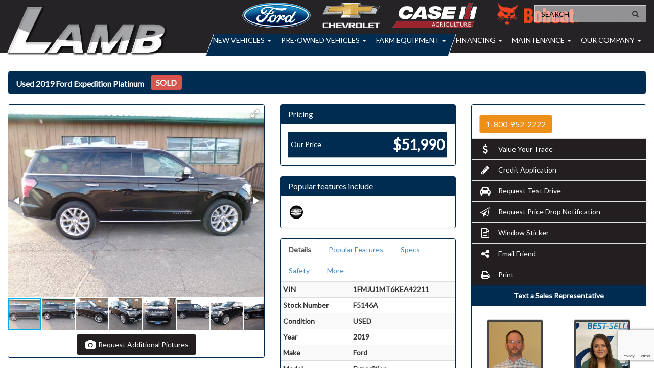

--- FILE ---
content_type: text/html; charset=utf-8
request_url: https://www.lambmotor.com/inventory/details/USED/FORD/EXPEDITION/2019/Onida/South-Dakota/5976877/F5146A
body_size: 35734
content:
<!DOCTYPE html>
<html lang="en">
<head>
    <meta charset="utf-8" />
    <meta http-equiv="X-UA-Compatible" content="IE=edge" />
    <meta name="viewport" content="width=device-width, initial-scale=1, minimal-ui">
    <meta name="description" content="Lamb Motor Co.: A USED 2019 Ford Expedition F5146A for sale in Onida South Dakota 57564. 51990" />
    <title>Stock# F5146A USED 2019 Ford Expedition | Onida, South Dakota 57564 | Lamb Motor Company</title>
    <link rel="preconnect" href="https://cdn.carbase.com">
    <link rel="preconnect" href="https://secure.carbase.com">
    <link rel="preconnect" href="https://analytics.carbaselive.com">
    
<script src="https://www.google.com/recaptcha/enterprise.js?render=6LeIO9wUAAAAAJx51j6BF2Bsgfhfhqai5gD66LCy"></script>

<script>
    window.addEventListener('load', function () {
        var recaptchaInputs = document.querySelectorAll('[name="RecaptchaToken"]');
        if (recaptchaInputs.length > 0) {
            setTokens();
        }
        function setTokens() {
            grecaptcha.enterprise.execute('6LeIO9wUAAAAAJx51j6BF2Bsgfhfhqai5gD66LCy', { action: 'SubmitForm' }).then(function (token) {
                recaptchaInputs.forEach(function (input) {
                    input.value = token;
                });
                setTimeout(setTokens, 1000 * 60 * 2);
            });
        }
    });
</script>
    
<link rel="canonical" href="https://www.lambmotor.com/inventory/details/USED/FORD/EXPEDITION/2019/Onida/South-Dakota/5976877/F5146A"/>
<meta property="og:locale" content="en_US"/>
<meta property="og:title" content="Stock# F5146A USED 2019 Ford Expedition"/>
<meta property="og:description" content="Lamb Motor Co.: A USED 2019 Ford Expedition F5146A for sale in Onida South Dakota 57564. 51990"/>
<meta property="og:url" content="http://www.lambmotor.com/inventory/details/USED/FORD/EXPEDITION/2019/Onida/South-Dakota/5976877/F5146A"/>
<meta property="og:site_name" content="Lamb Motor Co."/>


  <meta property='og:type' content='product'/>
  <meta property="og:phone_number" content="1-800-952-2222">
  <meta property="product:price:amount" content="51990">
  <meta property="product:price:currency" content="USD">
  <meta property="og:street-address" content="18511 US HWY 83">
  <meta property="og:locality" content="Onida">
  <meta property="og:region" content="South Dakota">
  <meta property="og:postal-code" content="57564">
  <meta property="og:country-name" content="USA">
    <meta property="og:image" content="https://cdn.carbase.com/dealer/lamb/5976877_188016257_640.jpg"/>
    <meta property="og:image:secure_url" content="https://cdn.carbase.com/dealer/lamb/5976877_188016257_640.jpg"/>
    <link rel="image_src" href="https://cdn.carbase.com/dealer/lamb/5976877_188016257_640.jpg"/>


<meta name="google-site-verification" content="67TwhXeZONjeYBU9R10xDeqlamotAJDWX5Y6Q8JCEL8" />
<meta name="theme-color" content="#002C51">
<link rel="icon" sizes="192x192" href='https://cdn.carbase.com/assets/lamb/156/assets/images/android-icon-192x192.png'>
<link rel="icon" type="image/png" href='https://cdn.carbase.com/assets/lamb/156/assets/images/favicon.ico' />

<meta name="msvalidate.01" content="9819C55253343B6FF6091E4A39EB2768" />
    
    <link href="https://cdn.carbase.com/global/bundle.css?h=1265d22f8631e8a50e46afdb5ae200a6b9416e33" rel="stylesheet" type="text/css" />
    
    <link href="https://cdn.carbase.com/resources/lamb/156.css?v=637238551886921038" type="text/css" rel="stylesheet" />
    
    
    
    <script>window.blockFotoramaData = true; window.CB_RQT = "CB|BB2FD555B4A84FD2A88D7F8F60347CFA:20260121";</script>
    <script>
        !function (a, b, c, d, e, f) { a.ddjskey = e; a.ddoptions = f || null; var m = b.createElement(c), n = b.getElementsByTagName(c)[0]; m.async = 1, m.src = d, n.parentNode.insertBefore(m, n) }(window, document, "script", "https://js.datadome.co/tags.js", "78E75958F5D8D06268C14F1B1AAB5B", { ajaxListenerPath: true, allowHtmlContentTypeOnCaptcha: true });
    </script>
    
    

<script async src="https://www.googletagmanager.com/gtag/js?id=G-SQWLQETF26"></script>

<script>
	window.dataLayer = window.dataLayer || []; function gtag() { dataLayer.push(arguments); } gtag('js', new Date());

		gtag('config', 'UA-2256268-1');
		gtag('config', 'UA-8697321-8');
		gtag('config', 'G-SQWLQETF26');
</script>



<script type="text/javascript">
	function GoogleAnalyticsEventTracking(category, action, label) {
		gtag('event', action, { 'event_category': category, 'event_label': label });
	}

	function GoogleAnalyticsConversionTracking(name) {
		gtag('event', 'submit', { 'event_category': 'engagement', 'event_label': name });
	}

	// left over from previous Google Analytics
	function GoogleAnalyticsPageView(url, form) { return; }
</script>



    

<script type="application/ld+json">
  {
  "@context": "http://schema.org",
  "@type": "WebSite",
  "@id": "_webSite",
  "url": "https://www.lambmotor.com",
  "name": "Lamb Motor Co./",
  "potentialAction": {
  "@type": "SearchAction",
  "target": "https://www.lambmotor.com/inventory?FreeText={freetext}",
  "query-input": "required name=freetext"
  }
  }
</script>


<script type="application/ld+json">
  {
  "@context": "http://schema.org",
  "@type": "AutomotiveBusiness",
  "url": "https://www.lambmotor.com/",
  "id": "_parentBusiness",
  "image": "https://cdn.carbase.com/assets/lamb/156/assets/images/logo.png",
  "logo": "https://cdn.carbase.com/assets/lamb/156/assets/images/logo.png",
  "priceRange": "$$",
  "name": "Lamb Motor Co.",
  "telephone": "+1 (605) 258-2627",
  "address": {
  "@type": "PostalAddress",
  "streetAddress": "18511 US HWY 83",
  "addressLocality": "Onida",
  "addressRegion": "SD",
  "postalCode": "57564"
  },
  "contactPoint":[
  {
  "@type": "ContactPoint",
  "contactType": "Sales",
  "telephone": "+1 (605) 258-2627",
  "areaServed": "US"
  }
    ,{
      "@type":
      "ContactPoint",
      "contactType":
      "Sales",
      "telephone":
      "+1 (800) 952-2222",
      "contactOption":
      "TollFree",
      "areaServed":
      "US"
      }
  ]
  }
</script>

  <script type="application/ld+json">
    {
    "@context": "http://schema.org",
    "@type": "AutoDealer",
    "parentOrganization": "_parentBusiness",
    "url": "https://www.lambmotor.com/",
    "id": "_gettysburg",
    "image": "https://cdn.carbase.com/assets/lamb/156/assets/images/logo.png",
    "logo": "https://cdn.carbase.com/assets/lamb/156/assets/images/logo.png",
    "priceRange": "$$",
    "name": "Lamb Motor Co. - Gettysburg",
    "telephone": "(605) 765-2300",
    "address": {
    "@type": "PostalAddress",
    "streetAddress": "210 N. Exene Street",
    "addressLocality": "Gettysburg",
    "addressRegion": "SD",
    "postalCode": "57442"
    },
    "contactPoint": [
    {
      "@type": "ContactPoint",
    "contactType": "Sales",
    "telephone": "+1 (605) 765-2300",
    "areaServed": "US"
    }
      ,{
      "@type": "ContactPoint",
      "contactType": "Sales",
      "telephone": "+1 1-800-952-FORD (3673)",
      "contactOption": "TollFree",
      "areaServed": "US"
      }
    ]
  }
  </script>
  <script type="application/ld+json">
    {
    "@context": "http://schema.org",
    "@type": "AutoDealer",
    "parentOrganization": "_parentBusiness",
    "url": "https://www.lambmotor.com/",
    "id": "_LambChevOnida",
    "image": "https://cdn.carbase.com/assets/lamb/156/assets/images/logo.png",
    "logo": "https://cdn.carbase.com/assets/lamb/156/assets/images/logo.png",
    "priceRange": "$$",
    "name": "Lamb Chevrolet and Implement Inc",
    "telephone": "(605) 258-2661",
    "address": {
    "@type": "PostalAddress",
    "streetAddress": "18500 US HWY 83",
    "addressLocality": "Onida",
    "addressRegion": "SD",
    "postalCode": "57564"
    },
    "contactPoint": [
    {
      "@type": "ContactPoint",
    "contactType": "Sales",
    "telephone": "+1 (605) 258-2661",
    "areaServed": "US"
    }
      ,{
      "@type": "ContactPoint",
      "contactType": "Sales",
      "telephone": "+1 (800) 658-3661",
      "contactOption": "TollFree",
      "areaServed": "US"
      }
    ]
  }
  </script>
  <script type="application/ld+json">
    {
    "@context": "http://schema.org",
    "@type": "AutoDealer",
    "parentOrganization": "_parentBusiness",
    "url": "https://www.lambmotor.com/",
    "id": "_Main",
    "image": "https://cdn.carbase.com/assets/lamb/156/assets/images/logo.png",
    "logo": "https://cdn.carbase.com/assets/lamb/156/assets/images/logo.png",
    "priceRange": "$$",
    "name": "Lamb Motor Co. - Onida",
    "telephone": "(605) 258-2627",
    "address": {
    "@type": "PostalAddress",
    "streetAddress": "18511 US HWY 83",
    "addressLocality": "Onida",
    "addressRegion": "SD",
    "postalCode": "57564"
    },
    "contactPoint": [
    {
      "@type": "ContactPoint",
    "contactType": "Sales",
    "telephone": "+1 (605) 258-2627",
    "areaServed": "US"
    }
      ,{
      "@type": "ContactPoint",
      "contactType": "Sales",
      "telephone": "+1 (800) 952-2222",
      "contactOption": "TollFree",
      "areaServed": "US"
      }
    ]
  }
  </script>
  <script type="application/ld+json">
    {
    "@context": "http://schema.org",
    "@type": "AutoDealer",
    "parentOrganization": "_parentBusiness",
    "url": "https://www.lambmotor.com/",
    "id": "_pierre",
    "image": "https://cdn.carbase.com/assets/lamb/156/assets/images/logo.png",
    "logo": "https://cdn.carbase.com/assets/lamb/156/assets/images/logo.png",
    "priceRange": "$$",
    "name": "Lamb Auto Sales",
    "telephone": "(605) 224-2796",
    "address": {
    "@type": "PostalAddress",
    "streetAddress": "801 N. Garfield",
    "addressLocality": "Pierre",
    "addressRegion": "SD",
    "postalCode": "57501"
    },
    "contactPoint": [
    {
      "@type": "ContactPoint",
    "contactType": "Sales",
    "telephone": "+1 (605) 224-2796",
    "areaServed": "US"
    }
    ]
  }
  </script>

<script type="application/ld+json">
  {
  "@context": "http://schema.org",
  "@type": "Car",
  "itemCondition" : "http://schema.org/UsedCondition",
  "sku": "F5146A",
  "ModelDate": "2019",
  "model": "Expedition",
  "bodyType": "Sport Utility",
  "vehicleConfiguration": "Platinum",
  "driveWheelConfiguration": "4 WHEEL",
  "vehicleIdentificationNumber": "1FMJU1MT6KEA42211",
  "name": "2019 Ford Expedition Platinum",
    "image": "https://cdn.carbase.com/dealer/lamb/5976877_188016257_640.jpg",
  "description": "",
  "manufacturer": {
  "@type": "Organization",
  "name": "Ford"
  },
  "mileageFromOdometer": {
  "@type": "QuantitativeValue",
  "unitText": "Miles",
  "value": "36,981"
  },
  "vehicleEngine": {
  "@type": "EngineSpecification",
  "fuelType": "GAS",
  "name": "3.5L 6 CYL. GAS"
  },  
  "fuelEfficiency": {
  "@type": "QuantitativeValue",
  "unitText": "mpg Highway",
  "value": "22"
  }
    ,"offers": {
      "@type": "Offer",
      "priceCurrency": "USD",
      "itemCondition": "http://schema.org/USEDCondition",
      "availability": "http://schema.org/InStock",
      "price": "51990",
      "seller": {
      "@type": "AutoDealer",
      "@id": "_parentBusiness"
      }
      }

  }
</script>

</head>
<body>
    <img src='https://www.lambmotor.com/Main/SetUser?uid=bbb7aaafcefd4b3991e9' class='hidden' alt='' aria-hidden='true' width='1' height='1' />
    



<!--cbhtml-->

<div class="cb-home-header">
	<div class="container-fluid">
		<div class="row">
			<div class="col-lg-3">
				<a href='https://www.lambmotor.com/' ><img src='https://cdn.carbase.com/assets/lamb/156/assets/images/logo.png' alt="Lamb Motor Co. Logo" class="dealer-logo img-responsive hidden-xs hidden-sm" /></a>
				<a href='https://www.lambmotor.com/' ><img src='https://cdn.carbase.com/assets/lamb/156/assets/images/logo-small.png' alt="Lamb Motor Co. Logo" class="dealer-logo img-responsive visible-xs visible-sm" /></a>
			</div>
			<div class="col col-lg-9">
				<div class="man-logos hidden-sm hidden-xs">
					<a href='https://www.lambmotor.com/new-fords' ><img src='https://cdn.carbase.com/assets/lamb/156/assets/images/logo-ford.png' alt="Ford Logo" class="img-responsive" /></a>
					<a href='https://www.lambmotor.com/new-chevrolet' ><img src='https://cdn.carbase.com/assets/lamb/156/assets/images/logo-chevrolet.png' alt="Chevrolet Logo" class="img-responsive" /></a>
					<a href='https://www.lambmotor.com/new-farm-equipment' ><img src='https://cdn.carbase.com/assets/lamb/156/assets/images/logo-case.png' alt="Case International Harvester Logo" class="img-responsive" /></a>
					<a href='https://www.lambmotor.com/Bobcat' ><img src='https://cdn.carbase.com/assets/lamb/156/assets/images/bobcatlogo.png' alt="Bobcat Logo" class="img-responsive" /></a>
				</div>
				<div class="parallelogram visible-lg"></div>
				<form action="https://www.lambmotor.com/inventory" class="navbar-form free-text-search hidden-xs" role="search">
	<div class="input-group">
		<input type="search" class="form-control" name="freetext" placeholder="Search" />
		<span class="input-group-btn">
			<button type="submit" class="btn btn-default">
				<i class="fa fa-fw fa-search"></i>
			</button>
		</span>
	</div>
</form>
				
<nav class="navbar navbar-inverse" role="navigation" id="mainMenu">
	<div class="container-fluid">
		<div class="navbar-header">
			<button type="button" class="navbar-toggle collapsed" data-toggle="collapse" data-target="#cb-header-navbar-collapse">
				<span class="sr-only">Toggle Navigation</span>
				<span class="icon-bar"></span>
				<span class="icon-bar"></span>
				<span class="icon-bar"></span>
			</button>
			<p class="navbar-btn visible-xs">
					<a class="btn btn-default btn-mobile" href="tel://6052582627"><i class="fa fa-fw fa-phone"></i>Call</a>
				<a class="btn btn-default btn-mobile" data-toggle="modal" data-target="#general-sms-modal"><i class="fa fa-fw fa-mobile"></i>Text Us</a>

					<a class="btn btn-default btn-mobile" href="https://www.lambmotor.com/hours-directions"><i class="fa fa-fw fa-map-marker"></i><span class="visible-xs-ext">Map</span></a>
					<a class="btn btn-default btn-mobile" href="https://www.lambmotor.com/hours-directions"><i class="fa fa-fw fa-clock-o"></i><span class="visible-xs-ext">Hours</span></a>
			</p>
		</div>
		<div class="collapse navbar-collapse" id="cb-header-navbar-collapse">
			<ul class="nav navbar-nav">
		<li class="dropdown">
			<a href="#" class="dropdown-toggle" data-toggle="dropdown">New Vehicles <span class="caret"></span></a>
			<ul class="dropdown-menu" role="menu">
			<li>
				<a href="https://www.lambmotor.com/all-new-inventory" target="_top">All New Vehicles</a>
			</li>
			<li>
				<a href="https://www.lambmotor.com/new-chevrolet" target="_top">New Chevrolet</a>
			</li>
			<li>
				<a href="https://www.lambmotor.com/new-fords" target="_top">New Ford</a>
			</li>
			<li>
				<a href="https://www.lambmotor.com/new-specials" target="_top">New Vehicle Specials</a>
			</li>
			<li>
				<a href="https://www.lambmotor.com/value-your-trade" target="_top">Value Your Trade</a>
			</li>
			</ul>
		</li>
		<li class="dropdown">
			<a href="#" class="dropdown-toggle" data-toggle="dropdown">Pre-Owned Vehicles <span class="caret"></span></a>
			<ul class="dropdown-menu" role="menu">
			<li>
				<a href="https://www.lambmotor.com/used-inventory" target="_top">All Pre-Owned Vehicles</a>
			</li>
			<li>
				<a href="https://www.lambmotor.com/certified-preowned" target="_top">Certified Pre-Owned Vehicles</a>
			</li>
			<li>
				<a href="https://www.lambmotor.com/used-cars" target="_top">Pre-Owned Cars</a>
			</li>
			<li>
				<a href="https://www.lambmotor.com/used-trucks" target="_top">Pre-Owned Trucks</a>
			</li>
			<li>
				<a href="https://www.lambmotor.com/used-vans" target="_top">Pre-Owned Vans</a>
			</li>
			<li>
				<a href="https://www.lambmotor.com/used-suvs" target="_top">Pre-Owned SUVs</a>
			</li>
			<li>
				<a href="https://www.lambmotor.com/used-crossovers" target="_top">Pre-Owned Crossovers</a>
			</li>
			<li>
				<a href="https://www.lambmotor.com/specials/used" target="_top">Pre-Owned Vehicle Specials</a>
			</li>
			<li>
				<a href="https://www.lambmotor.com/value-your-trade" target="_top">Value Your Trade</a>
			</li>
			</ul>
		</li>
		<li class="dropdown">
			<a href="#" class="dropdown-toggle" data-toggle="dropdown">Farm Equipment <span class="caret"></span></a>
			<ul class="dropdown-menu" role="menu">
			<li>
				<a href="https://www.lambmotor.com/new-farm-equipment" target="_top">New Farm Equipment</a>
			</li>
			<li>
				<a href="https://www.lambmotor.com/used-farm-equipment" target="_top">Pre-Owned Farm Equipment</a>
			</li>
			</ul>
		</li>
		<li class="dropdown">
			<a href="#" class="dropdown-toggle" data-toggle="dropdown">Financing <span class="caret"></span></a>
			<ul class="dropdown-menu" role="menu">
			<li>
				<a href="https://www.lambmotor.com/credit-app" target="_top">Credit Application</a>
			</li>
			<li>
				<a href="https://www.lambmotor.com/estimat-payments" target="_top">Estimate Payments</a>
			</li>
			<li>
				<a href="https://www.lambmotor.com/privacy-policy" target="_top">Privacy Policy</a>
			</li>
			</ul>
		</li>
		<li class="dropdown">
			<a href="#" class="dropdown-toggle" data-toggle="dropdown">Maintenance <span class="caret"></span></a>
			<ul class="dropdown-menu" role="menu">
			<li>
				<a href="https://www.lambmotor.com/Schedule-Service" target="_top">Schedule Service</a>
			</li>
			<li>
				<a href="https://www.lambmotor.com/Accessories" target="_top">Accessories</a>
			</li>
			<li>
				<a href="https://www.lambmotor.com/Parts-Inquiry" target="_top">Parts Inquiry</a>
			</li>
			</ul>
		</li>
		<li class="dropdown">
			<a href="#" class="dropdown-toggle" data-toggle="dropdown">Our Company <span class="caret"></span></a>
			<ul class="dropdown-menu" role="menu">
			<li>
				<a href="https://www.lambmotor.com/about" target="_top">About Us</a>
			</li>
			<li>
				<a href="https://www.lambmotor.com/hours-directions" target="_top">Hours &amp; Directions</a>
			</li>
			<li>
				<a href="https://www.lambmotor.com/Videos" target="_top">Videos</a>
			</li>
			<li>
				<a href="https://www.lambmotor.com/staff" target="_top">Meet Our Staff</a>
			</li>
			<li>
				<a href="https://www.lambmotor.com/testimonials" target="_top">Testimonials</a>
			</li>
			<li>
				<a href="https://www.lambmotor.com/contact" target="_top">Contact Us</a>
			</li>
			<li>
				<a href="https://www.lambmotor.com/employment" target="_top">Employment</a>
			</li>
			</ul>
		</li>
			</ul>
		</div>
	</div>
</nav>

<div class="modal fade" id="general-sms-modal" tabindex="-1" role="dialog" aria-hidden="true">
	<div class="modal-dialog">
		<div class="modal-content">
			<div class="modal-header">
				<button type="button" class="close" data-dismiss="modal">
					<span aria-hidden="true">&times;</span><span class="sr-only">Close</span>
				</button>
				<h4 class="modal-title">Send Us a Text</h4>
			</div>
			<div class="modal-body">
				<p>Use the form below to send us a text.</p>
				
<form action="/Form" class="cb-nj-form" data-ajax="true" data-ajax-method="POST" data-ajax-mode="replace-with" data-ajax-update="#smsformbb872" data-campaign="" data-form-code="smsform" data-form-id="smsform" data-form-name="Text Message" data-gameplan-id="0" enctype="application/x-www-form-urlencoded" id="smsformbb872" method="post">

<input aria-label="Control Field - Keep Empty" autocomplete="off" class="cb-form-field__subject" id="smsformbb872__CBLFormSubjectControl" name="CBLFormSubjectControl" tabindex="-1" type="text" value="" /><input class="form-control" id="smsformbb872__RecaptchaToken" name="RecaptchaToken" type="hidden" value="" /><input class="form-control" id="smsformbb872__FormId" name="FormId" type="hidden" value="smsform" /><div class="row">
	<div class="col-sm-12">
		<div class="panel panel-default panel-vdp">
			<div class="panel-heading">
				<h4 class="panel-title">Send a Text!</h4>
			</div>
			<div class="panel-body">
				<div class="row">
					<div class="col-sm-6">
						<div class="form-group">
							<label for="smsformbb872__Name">Name</label>
							<input aria-label="Name" class="form-control" data-val="true" data-val-length="Maximum 30 Characters" data-val-length-max="30" data-val-required="Name Required" id="smsformbb872__Name" maxlength="30" name="Name" placeholder="Enter Name" required="required" type="text" value="" />
							<span class="field-validation-valid" data-valmsg-for="Name" data-valmsg-replace="true"></span>
						</div>
					</div>
					<div class="col-sm-6">
						<div class="form-group">
							<label for="smsformbb872__CellNumber">Cell Number</label>
							<input aria-label="Cell Number" class="form-control" data-val="true" data-val-regex="Invalid Phone" data-val-regex-pattern="\(?([0-9]{3})\)?([ .-]?)([0-9]{3})\2([0-9]{4})" data-val-required="What is your cell so we can send a reply?" id="smsformbb872__CellNumber" name="CellNumber" placeholder="Enter Cell" required="required" type="tel" value="" />
							<span class="field-validation-valid" data-valmsg-for="CellNumber" data-valmsg-replace="true"></span>
						</div>
					</div>
				</div>
				<div class="row">
					<div class="col-sm-12">
						<div class="form-group">
							<label for="smsformbb872__Message">Message</label>
							<textarea class="form-control" cols="20" data-val="true" data-val-length="Please shorten your message." data-val-length-max="160" data-val-required="Please enter a message." id="smsformbb872__Message" name="Message" placeholder="Enter your message" rows="5">
</textarea>
						</div>
					</div>
				</div>
				<div class="row">
					<div class="col-sm-12">
						<input class="form-control" data-val="true" data-val-number="The field Vid must be a number." data-val-required="The Vid field is required." id="smsformbb872__Vid" name="Vid" type="hidden" value="5976877" />
						<input class="form-control" data-val="true" data-val-number="The field UserId must be a number." data-val-required="The UserId field is required." id="smsformbb872__UserId" name="UserId" type="hidden" value="0" />
						<input type="submit" value="Send" class="btn btn-success btn-sm" />
						<button data-cancel-sms type="reset" data-dismiss="modal" class="btn btn-danger btn-sm" onclick="$(this).parents('[data-view-sms]').slideUp();">Cancel</button>
					</div>
				</div>
			</div>
		</div>

		
	</div>
	<div class="col-sm-6 clearfix">&nbsp;</div>
</div>
</form>


			</div>
		</div>
	</div>
</div>



			</div>
		</div>
	</div>
</div>




<!--cbhtml-->

<div class="container-fluid">
	<div class="row" id="VDPTitleBar" data-vid="5976877" data-vin="1FMJU1MT6KEA42211" data-zip="57564" data-msrp="0.0000" data-vtype="used" data-sellvalue="51990">
		<div class="col-xs-12"> 
			<div class="panel panel-vdp">
				<div class="panel-heading clearfix">    
					<h1 class="vdp-title panel-title" style="padding-top: 3.5px">	                    
							<span><span>Used</span> <span>2019</span> <span>Ford</span> <span>Expedition</span> <span>Platinum</span>&nbsp;</span>

					</h1>
					<span class="price-container">
						<span class="price sold">SOLD</span>
					</span>
					
				</div>
			</div>
		</div>    
	</div>

	<div class="row">
		<div class="col-xs-12 col-md-4 col-lg-5">
			

			<div class="panel panel-default" id="vdp-slideshow-panel">
				
				

<div class="fotorama"
     data-nav=thumbs
     data-navposition=bottom
     data-allowfullscreen=native
     data-fit=contain
     data-transition=slide
     
     
     data-direction=ltr
     data-arrows=true
     data-hash=false
     data-loop=true
     data-autoplay=true
     data-stopautoplayontouch=true
     data-keyboard=true
     data-click=true
     data-swipe=true
     data-trackpad=true
     data-shuffle=false
     data-shadows=true
     data-width=100%
     
     
     
     
     
     
     
     >

	
			<a href="https://cdn.carbase.com/dealer/lamb/5976877_188016257_640.jpg"
				 data-thumb="https://cdn.carbase.com/dealer/lamb/5976877_188016257_120.jpg"
				 ></a>
			<a href="https://cdn.carbase.com/dealer/lamb/5976877_188016258_640.jpg"
				 data-thumb="https://cdn.carbase.com/dealer/lamb/5976877_188016258_120.jpg"
				 ></a>
			<a href="https://cdn.carbase.com/dealer/lamb/5976877_188016259_640.jpg"
				 data-thumb="https://cdn.carbase.com/dealer/lamb/5976877_188016259_120.jpg"
				 ></a>
			<a href="https://cdn.carbase.com/dealer/lamb/5976877_188016261_640.jpg"
				 data-thumb="https://cdn.carbase.com/dealer/lamb/5976877_188016261_120.jpg"
				 ></a>
			<a href="https://cdn.carbase.com/dealer/lamb/5976877_188016262_640.jpg"
				 data-thumb="https://cdn.carbase.com/dealer/lamb/5976877_188016262_120.jpg"
				 ></a>
			<a href="https://cdn.carbase.com/dealer/lamb/5976877_188016263_640.jpg"
				 data-thumb="https://cdn.carbase.com/dealer/lamb/5976877_188016263_120.jpg"
				 ></a>
			<a href="https://cdn.carbase.com/dealer/lamb/5976877_188016265_640.jpg"
				 data-thumb="https://cdn.carbase.com/dealer/lamb/5976877_188016265_120.jpg"
				 ></a>
			<a href="https://cdn.carbase.com/dealer/lamb/5976877_188016266_640.jpg"
				 data-thumb="https://cdn.carbase.com/dealer/lamb/5976877_188016266_120.jpg"
				 ></a>
			<a href="https://cdn.carbase.com/dealer/lamb/5976877_188016268_640.jpg"
				 data-thumb="https://cdn.carbase.com/dealer/lamb/5976877_188016268_120.jpg"
				 ></a>
			<a href="https://cdn.carbase.com/dealer/lamb/5976877_188016269_640.jpg"
				 data-thumb="https://cdn.carbase.com/dealer/lamb/5976877_188016269_120.jpg"
				 ></a>
			<a href="https://cdn.carbase.com/dealer/lamb/5976877_188016271_640.jpg"
				 data-thumb="https://cdn.carbase.com/dealer/lamb/5976877_188016271_120.jpg"
				 ></a>
			<a href="https://cdn.carbase.com/dealer/lamb/5976877_188016272_640.jpg"
				 data-thumb="https://cdn.carbase.com/dealer/lamb/5976877_188016272_120.jpg"
				 ></a>
			<a href="https://cdn.carbase.com/dealer/lamb/5976877_188016274_640.jpg"
				 data-thumb="https://cdn.carbase.com/dealer/lamb/5976877_188016274_120.jpg"
				 ></a>
			<a href="https://cdn.carbase.com/dealer/lamb/5976877_188016275_640.jpg"
				 data-thumb="https://cdn.carbase.com/dealer/lamb/5976877_188016275_120.jpg"
				 ></a>
			<a href="https://cdn.carbase.com/dealer/lamb/5976877_188016276_640.jpg"
				 data-thumb="https://cdn.carbase.com/dealer/lamb/5976877_188016276_120.jpg"
				 ></a>
			<a href="https://cdn.carbase.com/dealer/lamb/5976877_188016277_640.jpg"
				 data-thumb="https://cdn.carbase.com/dealer/lamb/5976877_188016277_120.jpg"
				 ></a>
			<a href="https://cdn.carbase.com/dealer/lamb/5976877_188016279_640.jpg"
				 data-thumb="https://cdn.carbase.com/dealer/lamb/5976877_188016279_120.jpg"
				 ></a>
			<a href="https://cdn.carbase.com/dealer/lamb/5976877_188016280_640.jpg"
				 data-thumb="https://cdn.carbase.com/dealer/lamb/5976877_188016280_120.jpg"
				 ></a>
			<a href="https://cdn.carbase.com/dealer/lamb/5976877_188016282_640.jpg"
				 data-thumb="https://cdn.carbase.com/dealer/lamb/5976877_188016282_120.jpg"
				 ></a>
			<a href="https://cdn.carbase.com/dealer/lamb/5976877_188016283_640.jpg"
				 data-thumb="https://cdn.carbase.com/dealer/lamb/5976877_188016283_120.jpg"
				 ></a>
			<a href="https://cdn.carbase.com/dealer/lamb/5976877_188016284_640.jpg"
				 data-thumb="https://cdn.carbase.com/dealer/lamb/5976877_188016284_120.jpg"
				 ></a>
			<a href="https://cdn.carbase.com/dealer/lamb/5976877_188016286_640.jpg"
				 data-thumb="https://cdn.carbase.com/dealer/lamb/5976877_188016286_120.jpg"
				 ></a>
			<a href="https://cdn.carbase.com/dealer/lamb/5976877_188016287_640.jpg"
				 data-thumb="https://cdn.carbase.com/dealer/lamb/5976877_188016287_120.jpg"
				 ></a>
			<a href="https://cdn.carbase.com/dealer/lamb/5976877_188016288_640.jpg"
				 data-thumb="https://cdn.carbase.com/dealer/lamb/5976877_188016288_120.jpg"
				 ></a>
</div>
























				<div class="text-center list-group">
					
											
<a href="#" class="list-group-item more-pictures-btn" data-toggle="modal" data-target="#request-pictures-modal">
	<i class="fa fa-fw fa-lg fa-camera"></i>&nbsp;Request  Additional  Pictures
</a>

					
				</div>

			</div>

			
			<div class="panel panel-vdp visible-xs">
				<div class="panel-heading">
					<h4 class="panel-title">Pricing</h4>
				</div>
				<div class="panel-body">
					<!-- KM - 5/7/18 - LD-115966 - Added Custom Discount logic to this page. -->

<table class="table-details">
	<thead>
		<tr>
			<td colspan="2">
				<h5>Pricing Details</h5>
			</td>
		</tr>
	</thead>
	<tbody>
		<tr class='used final'><td>Our Price </td><td>$51,990</td></tr>
	</tbody>
</table>


				</div>
			</div>
			

			<div class="visible-xs">
					<div class="panel panel-vdp">
		<div class="panel-heading">
			<h4 class="panel-title">Popular features include</h4>
		</div>
		<div class="panel-body">
			<ul class="list-inline remove-bottom-margin popular-feature-list">
                    <!-- icon src: https://cdn.carbase.com//icons/PopularFeatureIcons/dvd.png -->
					<li><img src="https://cdn.carbase.com//icons/PopularFeatureIcons/dvd.png" alt="DVD" data-toggle="tooltip" title="DVD" height="32" width="32" class="popular-feature-icon"/></li>
			</ul>
		</div>
	</div>

			</div>

			<div class="visible-xs">
				
			</div>

			
			<div class="panel panel-vdp visible-xs">
				 


<ul class="nav nav-tabs am-nav-tabs-slanted" role="tablist">
  <li role="presentation" class="active">
    <a data-toggle="tab" role="tab" href="#VDPTabDetailsMobile" aria-controls="VDPTabDetailsMobile">Details</a>
  </li>
    <li role="presentation">
      <a href="#VDPTabOtherMobile" data-toggle="tab" role="tab" aria-controls="VDPTabMoreMobile">Popular Features</a>
    </li>
      <li role="presentation" class="">
      <a data-toggle="tab" role="tab" href="#VDPTabSpecsMobile" aria-controls="VDPTabSpecsMobile">Specs</a>
    </li>
      <li role="presentation" class="">
      <a data-toggle="tab" role="tab" href="#VDPTabSafetyMobile" aria-controls="VDPTabSafetyMobile">Safety</a>
    </li>
      <li role="presentation" class="">
      <a data-toggle="tab" role="tab" href="#VDPTabMoreMobile" aria-controls="VDPTabMoreMobile">More</a>
    </li>
</ul>
<div class="tab-content" style="color: #000">
  <div role="tabpanel" class="tab-pane fade in active" id="VDPTabDetailsMobile">
    <table class="table table-striped table-condensed">
      <tbody>
          <tr>
            <td>VIN</td>
            <td>1FMJU1MT6KEA42211</td>
          </tr>          <tr>
            <td>Stock Number</td>
            <td>F5146A</td>
          </tr>          <tr>
            <td>Condition</td>
            <td>USED</td>
          </tr>          <tr>
            <td>Year</td>
            <td>2019</td>
          </tr>          <tr>
            <td>Make</td>
            <td>Ford</td>
          </tr>          <tr>
            <td>Model</td>
            <td>Expedition</td>
          </tr>          <tr>
            <td>Package</td>
            <td>Platinum</td>
          </tr>          <tr>
            <td>Mileage</td>
            <td>36,981 miles</td>
          </tr>          <tr>
            <td>Body Style</td>
            <td>Sport Utility</td>
          </tr>          <tr>
            <td>Engine</td>
            <td>3.5L 6 Cyl. Gas</td>
          </tr>          <tr>
            <td>Fuel</td>
            <td>Gas</td>
          </tr>          <tr>
            <td>Transmission</td>
            <td>Other</td>
          </tr>          <tr>
            <td>Drive Type</td>
            <td>4 Wheel</td>
          </tr>          <tr>
            <td>Color</td>
            <td>Black</td>
          </tr>      </tbody>
    </table>
  </div>
  <div role="tabpanel" class="tab-pane fade" id="VDPTabSpecsMobile">
    <table class="table table-striped table-condensed">
      <tbody>
          <tr>
            <td>Base Curb Weight</td>
            <td>5692 lbs</td>
          </tr>          <tr>
            <td>Curb Weight - Front</td>
            <td>2913 lbs</td>
          </tr>          <tr>
            <td>Curb Weight - Rear</td>
            <td>2779 lbs</td>
          </tr>          <tr>
            <td>Length, Overall</td>
            <td>210 in</td>
          </tr>          <tr>
            <td>Width, Max w/o mirrors</td>
            <td>79.9 in</td>
          </tr>          <tr>
            <td>Height, Overall</td>
            <td>76.4 in</td>
          </tr>                        <tr>
            <td>Horsepower</td>
            <td>400 @ 5000 rpm</td>
          </tr>
                  <tr>
            <td>Torque</td>
            <td>480 @ 3250 rpm</td>
          </tr>
                  <tr>
            <td>Gross Vehicle Weight</td>
            <td>6,001 lbs</td>
          </tr>                  <tr>
            <td>Engine</td>
            <td>3.5L 6 Cyl. Gas</td>
          </tr>                  <tr>
            <td>Engine Displacement</td>
            <td>3.5L</td>
          </tr>      </tbody>
    </table>
  </div>
  <div role="tabpanel" class="tab-pane fade" id="VDPTabSafetyMobile">
    <div class="panel">
      <div class="panel-body">
          <p>Side Impact Beams</p>          <p>Dual Stage Driver And Passenger Seat-Mounted Side Airbags</p>          <p>BLIS (Blind Spot Information System) Blind Spot</p>          <p>Active Park Assist Automated Parking Sensors</p>          <p>Collision Warning with Brake Support and Cross Traffic Alert</p>          <p>Aerial View Camera System</p>          <p>Collision Mitigation-Front</p>          <p>Driver Monitoring-Alert</p>          <p>Tire Specific Low Tire Pressure Warning</p>          <p>Dual Stage Driver And Passenger Front Airbags</p>          <p>Safety Canopy System Curtain 1st, 2nd And 3rd Row Airbags</p>          <p>Airbag Occupancy Sensor</p>          <p>Mykey System -inc: Top Speed Limiter, Audio Volume Limiter, Early Low Fuel Warning, Programmable Sound Chimes and Beltminder w/Audio Mute</p>          <p>Rear Child Safety Locks</p>          <p>Outboard Front Lap And Shoulder Safety Belts -inc: Rear Center 3 Point, Height Adjusters, Pretensioners and 2 Rear Inflatable</p>          <p>Back-Up Camera w/Washer</p>          <p>Front Camera w/Washer</p>          <p>Left Side Camera</p>          <p>Right Side Camera</p>      </div>
    </div>
  </div>
  <div role="tabpanel" class="tab-pane fade" id="VDPTabMoreMobile">
    <div class="panel">
        <div class="panel-body">
      <h5>MECHANICAL (21)</h5>
      <ul>
          <li>Engine: 3.5L EcoBoost V6 -inc: auto start-stop technology</li>
          <li>3.31 Axle Ratio</li>
          <li>GVWR: 7,450 lbs</li>
          <li>50 States Emissions System</li>
          <li>Transmission w/Driver Selectable Mode and Oil Cooler</li>
          <li>Electronic Transfer Case</li>
          <li>150 Amp Alternator</li>
          <li>78-Amp/Hr 675CCA Maintenance-Free Battery w/Run Down Protection</li>
          <li>Class IV Towing Equipment -inc: Hitch and Trailer Sway Control</li>
          <li>Trailer Wiring Harness</li>
          <li>1700# Maximum Payload</li>
          <li>Gas-Pressurized Shock Absorbers</li>
          <li>Front And Rear Anti-Roll Bars</li>
          <li>Adaptive Suspension</li>
          <li>Electric Power-Assist Speed-Sensing Steering</li>
          <li>23.3 Gal. Fuel Tank</li>
          <li>Single Stainless Steel Exhaust</li>
          <li>Auto Locking Hubs</li>
          <li>Double Wishbone Front Suspension w/Coil Springs</li>
          <li>Multi-Link Rear Suspension w/Coil Springs</li>
          <li>4-Wheel Disc Brakes w/4-Wheel ABS, Front And Rear Vented Discs, Brake Assist, Hill Descent Control, Hill Hold Control and Electric Parking Brake</li>
      </ul>
      <h5>EXTERIOR (23)</h5>
      <ul>
          <li>Wheels: 22&quot; Polished Aluminum -inc: Continuously Controlled Damping (CCD)</li>
          <li>Tires: P285/45R22 AS BSW</li>
          <li>Steel Spare Wheel</li>
          <li>Full-Size Spare Tire Stored Underbody w/Crankdown</li>
          <li>Clearcoat Paint</li>
          <li>Express Open Sliding And Tilting Glass 1st And 2nd Row Sunroof w/Power Sunshade</li>
          <li>Body-Colored Rear Step Bumper w/Body-Colored Rub Strip/Fascia Accent</li>
          <li>Body-Colored Front Bumper w/Body-Colored Rub Strip/Fascia Accent and 2 Tow Hooks</li>
          <li>Black Side Windows Trim and Black Front Windshield Trim</li>
          <li>Body-Colored Bodyside Cladding and Body-Colored Fender Flares</li>
          <li>Metal-Look Door Handles</li>
          <li>Metal-Look Power Heated Side Mirrors w/Driver Auto Dimming, Power Folding and Turn Signal Indicator</li>
          <li>Flip-Up Rear Window w/Fixed Interval Wiper, Heated Wiper Park and Defroster</li>
          <li>Deep Tinted Glass</li>
          <li>Speed Sensitive Rain Detecting Variable Intermittent Wipers w/Heated Wiper Park</li>
          <li>Galvanized Steel/Aluminum Panels</li>
          <li>Power Running Boards</li>
          <li>Grille w/Chrome Bar</li>
          <li>Roof Rack</li>
          <li>Front Fog Lamps</li>
          <li>Perimeter/Approach Lights</li>
          <li>LED Brakelights</li>
          <li>Headlights-Automatic Highbeams</li>
      </ul>
      <h5>ENTERTAINMENT (6)</h5>
      <ul>
          <li>Window Grid Antenna</li>
          <li>Regular Amplifier</li>
          <li>Automatic Equalizer</li>
          <li>Digital Signal Processor</li>
          <li>2 LCD Monitors In The Front</li>
          <li>Siriusxm Traffic Real-Time Traffic Display</li>
      </ul>
      <h5>INTERIOR (43)</h5>
      <ul>
          <li>Driver Seat</li>
          <li>Passenger Seat</li>
          <li>Power Tilt/Telescoping Steering Column</li>
          <li>Heated Leather Steering Wheel</li>
          <li>Front Cupholder</li>
          <li>Rear Cupholder</li>
          <li>Front Cigar Lighter(s)</li>
          <li>Compass</li>
          <li>Keypad</li>
          <li>Garage Door Transmitter</li>
          <li>Cruise Control w/Steering Wheel Controls</li>
          <li>Distance Pacing w/Traffic Stop-Go</li>
          <li>HVAC -inc: Underseat Ducts, Auxiliary Rear Heater and Headliner/Pillar Ducts</li>
          <li>Illuminated Locking Glove Box</li>
          <li>Full Cloth Headliner</li>
          <li>Metal-Look Gear Shifter Material</li>
          <li>Leather Door Trim Insert</li>
          <li>Interior Trim -inc: Genuine Wood/Metal-Look Instrument Panel Insert, Genuine Wood/Metal-Look Door Panel Insert, Genuine Wood/Metal-Look Console Insert and Chrome Interior Accents</li>
          <li>Day-Night Auto-Dimming Rearview Mirror</li>
          <li>Driver And Passenger Visor Vanity Mirrors w/Driver And Passenger Illumination, Driver And Passenger Auxiliary Mirror</li>
          <li>Full Floor Console w/Covered Storage, Mini Overhead Console w/Storage, 4 12V DC Power Outlets and 1 120V AC Power Outlet</li>
          <li>Front And Rear Map Lights</li>
          <li>Fade-To-Off Interior Lighting</li>
          <li>Carpet Floor Trim</li>
          <li>Cargo Net</li>
          <li>Trunk/Hatch Auto-Latch</li>
          <li>Cargo Space Lights</li>
          <li>Tracker System</li>
          <li>Integrated Navigation System w/Voice Activation</li>
          <li>Dashboard Storage, Driver / Passenger And Rear Door Bins</li>
          <li>Delayed Accessory Power</li>
          <li>Power Adjustable Pedals</li>
          <li>Driver Information Center</li>
          <li>Outside Temp Gauge</li>
          <li>Digital/Analog Appearance</li>
          <li>Manual Adjustable Front Head Restraints and Fixed Rear Head Restraints</li>
          <li>Front Center Armrest</li>
          <li>2 Seatback Storage Pockets</li>
          <li>Perimeter Alarm</li>
          <li>Securilock Anti-Theft Ignition (pats) Immobilizer</li>
          <li>4 12V DC Power Outlets</li>
          <li>Air Filtration</li>
          <li>4 12V DC Power Outlets and 1 120V AC Power Outlet</li>
      </ul>
    </div>
    </div>
  </div>
  <div id="VDPTabOtherMobile" role="tabpanel" class="tab-pane fade">
    <table class="table table-condensed table-striped remove-bottom-margin">
      <tbody><tr><td>Platinum</td>
<td>DVD</td>
</tr>
<tr><td>Vista Roof</td>
<td>Quad Buckets</td>
</tr>
<tr><td></td>
<td></td>
</tr>
</tbody>
    </table>
  </div>
</div>


			</div>
			

			<div class="row visible-xs">
				<div class="col-xs-12">

					<div class="well" style="padding: 10px">
						<div class="mpg-box mpg-box-lg" style="border-color: #00519a; background-color: #00519a">
							<div class="mpg-box-inner"></div>
							<div class="mpg-city">
								<span class="mpg-label">City</span>
								<span class="mpg-value">17</span>
							</div>
							<div class="mpg-highway">
								<span class="mpg-label">Hwy</span>
								<span class="mpg-value">22</span>
							</div>
						</div>
						<div style="text-align: center;">
							<small>*EPA estimates. Actual mileage will vary.</small>
						</div>
					</div>
				</div>
			
			</div>

			


<div class="panel panel-default visible-xs">
	<div class="list-group vdp-button-group">
		<a class="list-group-item contact-btn" href="#" data-toggle="modal" data-target="#request-more-info-modal">
			<i class="fa fa-fw fa-lg fa-info"></i>&nbsp;Request More Info
		</a>
		<a href="https://www.lambmotor.com/value-your-trade" class="list-group-item value-your-trade-btn">
			<i class="fa fa-fw fa-lg fa-usd"></i>&nbsp;Value Your Trade
		</a>
		<a href="https://www.lambmotor.com/credit-app" class="list-group-item credit-app-btn">
			<i class="fa fa-fw fa-lg fa-pencil"></i>&nbsp;Credit Application
		</a>

		<a class="list-group-item testdrive-btn" href="#" data-toggle="modal" data-target="#request-testdrive-modal">
			<i class="fa fa-fw fa-lg fa-car"></i>&nbsp;Request Test Drive
		</a>
		<a class="list-group-item pricedrop-btn" href="#" data-toggle="modal" data-target="#price-drop-modal">
			<i class="fa fa-fw fa-lg fa-send-o"></i>&nbsp;Request Price Drop Notification
	    </a>
        <a href="/Inventory/WindowSticker?vin=1FMJU1MT6KEA42211" target="_blank" class="list-group-item window-sticker-btn">
	<i class="fa fa-fw fa-lg fa-file-text-o"></i>&nbsp;Window Sticker
</a>


	    

		<a class="list-group-item pricedrop-btn" href="#" data-toggle="modal" data-target="#email-friend-modal">
			<i class="fa fa-fw fa-lg fa-share-alt"></i>&nbsp;Email Friend
		</a>

		<a href="https://www.lambmotor.com/inventory/PrintDetail?vid=5976877" class="list-group-item print-btn" target="_blank">
			<i class="fa fa-fw fa-lg fa-print"></i>&nbsp;Print
		</a>
	</div>
</div>



			
				
				
			

			<div class="row">
				<div class="col-lg-7 col-md-12 col-sm-6 col-xs-12">


<style>
	#vdp-payment-calculator td {
		vertical-align: middle;
		width: 50%;
	}
</style>

<div class="panel panel-vdp" id="vdp-payment-calculator">
	<div class="panel-heading">
		<h3 class="panel-title">Estimate Payments</h3>
	</div>
    <table class="table table-condensed table-hover">
        <tbody>
        <tr>
            <td>
                <label>Price</label>
            </td>
            <td class="text-right">
                $51,990
                <input type="hidden" value="51990" id="vehicle-price-input">
            </td>
        </tr>
        <tr>
            <td>
                <label for="down-payment-input">Down Payment</label>
            </td>
            <td>
                <div class="input-group">
                    <div class="input-group-addon">$</div>
                    <input class="form-control text-right" data-val="true" data-val-number="The field DefaultDownPayment must be a number." data-val-required="The DefaultDownPayment field is required." id="down-payment-input" name="DefaultDownPayment" type="text" value="5199" />
                </div>
            </td>
        </tr>
        <tr>
            <td>
                <label for="loan-term-select">Term</label>
            </td>
            <td>
                <select class="form-control text-right" id="loan-term-select" name="loan-term"><option value="12">12 Months</option>
<option value="24">24 Months</option>
<option value="36">36 Months</option>
<option value="48">48 Months</option>
<option selected="selected" value="60">60 Months</option>
<option value="66">66 Months</option>
<option value="72">72 Months</option>
<option value="84">84 Months</option>
</select>
            </td>
        </tr>
        <tr>
            <td>
                <label for="interest-rate-input">Rate</label>
            </td>
            <td>
                <div class="input-group">
                    <div class="input-group-addon">%</div>
                    <input class="form-control text-right" data-val="true" data-val-number="The field DefaultInterestRate must be a number." data-val-required="The DefaultInterestRate field is required." id="interest-rate-input" name="DefaultInterestRate" type="text" value="8" />
                </div>
            </td>
        </tr>
        <tr>
            <td>
                <label>Est. Pmt:</label>
            </td>
            <td class="text-right">
                <span id="estimated-payment-result">---</span>/mo
            </td>
        </tr>
        </tbody>
        <tfoot>
        <tr>
            <td colspan="2">
                <p class="small text-right remove-bottom-margin">*Rates and Terms may vary. See Dealer for details. <br/><button class="btn btn-success apply-now-btn" data-toggle="modal" data-target="#credit-app-large-modal">Apply Now</button></p>
            </td>
        </tr>
        </tfoot>
    </table>
</div>


				 


				</div>
				<div class="col-lg-5 col-md-12 col-sm-6 col-xs-12 hidden-xs">
					<div class="well" style="padding: 10px">
						<div class="mpg-box mpg-box-lg" style="border-color: #231f20; background-color: #231f20">
							<div class="mpg-box-inner"></div>
							<div class="mpg-city">
								<span class="mpg-label">City</span>
								<span class="mpg-value">17</span>
							</div>
							<div class="mpg-highway">
								<span class="mpg-label">Hwy</span>
								<span class="mpg-value">22</span>
							</div>
						</div>
						<div style="text-align: center;">
							<small>*EPA estimates. Actual mileage will vary.</small>
						</div>
					</div>
				

				</div>
			</div>


			
		</div>
		<div class="col-xs-12 col-md-8 col-lg-7">
			
			<div class="row">

				<div class="col-sm-12 col-md-6 col-lg-6">
					
<!--preventconditionalblocks-->


					
					<div class="panel panel-vdp hidden-xs">
						<div class="panel-heading">
							<h4 class="panel-title">Pricing</h4>
						</div>
						<div class="panel-body">
							<!-- KM - 5/7/18 - LD-115966 - Added Custom Discount logic to this page. -->

<table class="table-details">
	<thead>
		<tr>
			<td colspan="2">
				<h5>Pricing Details</h5>
			</td>
		</tr>
	</thead>
	<tbody>
		<tr class='used final'><td>Our Price </td><td>$51,990</td></tr>
	</tbody>
</table>


						</div>
					</div>
					

					<div class="hidden-xs">
						
							<div class="panel panel-vdp">
		<div class="panel-heading">
			<h4 class="panel-title">Popular features include</h4>
		</div>
		<div class="panel-body">
			<ul class="list-inline remove-bottom-margin popular-feature-list">
                    <!-- icon src: https://cdn.carbase.com//icons/PopularFeatureIcons/dvd.png -->
					<li><img src="https://cdn.carbase.com//icons/PopularFeatureIcons/dvd.png" alt="DVD" data-toggle="tooltip" title="DVD" height="32" width="32" class="popular-feature-icon"/></li>
			</ul>
		</div>
	</div>

					</div>
					<div class="hidden-xs">
						
							<span></span>

					</div>

					
					<div class="panel panel-vdp hidden-xs">
					   

<style>
  .active{
    font-weight: 700;
  }
</style>
<ul class="nav nav-tabs am-nav-tabs-slanted" role="tablist">
  <li role="presentation" class="active">
    <a data-toggle="tab" role="tab" href="#VDPTabDetails" aria-controls="VDPTabDetails">Details</a>
  </li>
    <li role="presentation">
      <a href="#VDPTabOther" data-toggle="tab" role="tab" aria-controls="VDPTabMore">Popular Features</a>
    </li>
      <li role="presentation" class="">
      <a data-toggle="tab" role="tab" href="#VDPTabSpecs" aria-controls="VDPTabSpecs">Specs</a>
    </li>
      <li role="presentation" class="">
      <a data-toggle="tab" role="tab" href="#VDPTabSafety" aria-controls="VDPTabSafety">Safety</a>
    </li>
      <li role="presentation" class="">
      <a data-toggle="tab" role="tab" href="#VDPTabMore" aria-controls="VDPTabMore">More</a>
    </li>
</ul>
<div class="tab-content">
  <div role="tabpanel" class="tab-pane fade in active" id="VDPTabDetails">
    <table class="table table-striped table-condensed">
      <tbody>
          <tr>
            <td>VIN</td>
            <td>1FMJU1MT6KEA42211</td>
          </tr>          <tr>
            <td>Stock Number</td>
            <td>F5146A</td>
          </tr>          <tr>
            <td>Condition</td>
            <td>USED</td>
          </tr>          <tr>
            <td>Year</td>
            <td>2019</td>
          </tr>          <tr>
            <td>Make</td>
            <td>Ford</td>
          </tr>          <tr>
            <td>Model</td>
            <td>Expedition</td>
          </tr>          <tr>
            <td>Package</td>
            <td>Platinum</td>
          </tr>          <tr>
            <td>Mileage</td>
            <td>36,981 mileage</td>
          </tr>          <tr>
            <td>Body Style</td>
            <td>Sport Utility</td>
          </tr>          <tr>
            <td>Engine</td>
            <td>3.5L 6 Cyl. Gas</td>
          </tr>          <tr>
            <td>Fuel</td>
            <td>Gas</td>
          </tr>          <tr>
            <td>MPG - City</td>
            <td>17</td>
          </tr>          <tr>
            <td>MPG - Highway</td>
            <td>22</td>
          </tr>          <tr>
            <td>Transmission</td>
            <td>Other</td>
          </tr>          <tr>
            <td>Drive Type</td>
            <td>4 Wheel</td>
          </tr>          <tr>
            <td>Color</td>
            <td>Black</td>
          </tr>      </tbody>
    </table>
  </div>
  <div role="tabpanel" class="tab-pane fade" id="VDPTabSpecs">
    <table class="table table-striped table-condensed">
      <tbody>
        <tr>
          <td colspan="2" class="spec-header"><strong>Engine</strong></td>
        </tr>
        <tr>
          <td>Engine Type</td>
          <td>3.5L 6 Cyl. Gas</td>
        </tr>
          <tr>
            <td>Horsepower</td>
            <td>400 @ 5000 rpm</td>
          </tr>
                  <tr>
            <td>Torque</td>
            <td>480 @ 3250 rpm</td>
          </tr>
        <tr>
          <td colspan="2" class="spec-header"><strong>Fuel</strong></td>
        </tr>
        <tr>
          <td>Type</td>
          <td>GAS</td>
        </tr>
        <tr>
          <td>Capacity</td>
          <td>23.3 Gallons</td>
        </tr>
        <tr>
          <td colspan="2" class="spec-header"><strong>Drivetrain</strong></td>
        </tr>
        <tr>
          <td>Driven Wheels</td>
          <td>4 Wheel</td>
        </tr>
        <tr>
          <td colspan="2" class="spec-header"><strong>Technical Specifications</strong></td>
        </tr>
          <tr>
            <td>Base Curb Weight</td>
            <td>5692 lbs</td>
          </tr>
          <tr>
            <td>Curb Weight - Front</td>
            <td>2913 lbs</td>
          </tr>
          <tr>
            <td>Curb Weight - Rear</td>
            <td>2779 lbs</td>
          </tr>
          <tr>
            <td>Length, Overall</td>
            <td>210 in</td>
          </tr>
          <tr>
            <td>Width, Max w/o mirrors</td>
            <td>79.9 in</td>
          </tr>
          <tr>
            <td>Height, Overall</td>
            <td>76.4 in</td>
          </tr>
                  <tr>
            <td>Gross Vehicle Weight</td>
            <td>6,001 lbs</td>
          </tr>
      </tbody>
    </table>
  </div>
  <div role="tabpanel" class="tab-pane fade" id="VDPTabSafety">
    <div class="panel panel-default">
      <div class="panel-body">
        <ul>
            <li>Side Impact Beams</li>
            <li>Dual Stage Driver And Passenger Seat-Mounted Side Airbags</li>
            <li>BLIS (Blind Spot Information System) Blind Spot</li>
            <li>Active Park Assist Automated Parking Sensors</li>
            <li>Collision Warning with Brake Support and Cross Traffic Alert</li>
            <li>Aerial View Camera System</li>
            <li>Collision Mitigation-Front</li>
            <li>Driver Monitoring-Alert</li>
            <li>Tire Specific Low Tire Pressure Warning</li>
            <li>Dual Stage Driver And Passenger Front Airbags</li>
            <li>Safety Canopy System Curtain 1st, 2nd And 3rd Row Airbags</li>
            <li>Airbag Occupancy Sensor</li>
            <li>Mykey System -inc: Top Speed Limiter, Audio Volume Limiter, Early Low Fuel Warning, Programmable Sound Chimes and Beltminder w/Audio Mute</li>
            <li>Rear Child Safety Locks</li>
            <li>Outboard Front Lap And Shoulder Safety Belts -inc: Rear Center 3 Point, Height Adjusters, Pretensioners and 2 Rear Inflatable</li>
            <li>Back-Up Camera w/Washer</li>
            <li>Front Camera w/Washer</li>
            <li>Left Side Camera</li>
            <li>Right Side Camera</li>
        </ul>
      </div>
    </div>
  </div>
  <div role="tabpanel" class="tab-pane fade" id="VDPTabMore">
    <div class="panel panel-default">
      <div class="panel-body">
          <h5>MECHANICAL (21)</h5>
          <ul>
              <li>Engine: 3.5L EcoBoost V6 -inc: auto start-stop technology</li>
              <li>3.31 Axle Ratio</li>
              <li>GVWR: 7,450 lbs</li>
              <li>50 States Emissions System</li>
              <li>Transmission w/Driver Selectable Mode and Oil Cooler</li>
              <li>Electronic Transfer Case</li>
              <li>150 Amp Alternator</li>
              <li>78-Amp/Hr 675CCA Maintenance-Free Battery w/Run Down Protection</li>
              <li>Class IV Towing Equipment -inc: Hitch and Trailer Sway Control</li>
              <li>Trailer Wiring Harness</li>
              <li>1700# Maximum Payload</li>
              <li>Gas-Pressurized Shock Absorbers</li>
              <li>Front And Rear Anti-Roll Bars</li>
              <li>Adaptive Suspension</li>
              <li>Electric Power-Assist Speed-Sensing Steering</li>
              <li>23.3 Gal. Fuel Tank</li>
              <li>Single Stainless Steel Exhaust</li>
              <li>Auto Locking Hubs</li>
              <li>Double Wishbone Front Suspension w/Coil Springs</li>
              <li>Multi-Link Rear Suspension w/Coil Springs</li>
              <li>4-Wheel Disc Brakes w/4-Wheel ABS, Front And Rear Vented Discs, Brake Assist, Hill Descent Control, Hill Hold Control and Electric Parking Brake</li>
          </ul>
          <h5>EXTERIOR (23)</h5>
          <ul>
              <li>Wheels: 22&quot; Polished Aluminum -inc: Continuously Controlled Damping (CCD)</li>
              <li>Tires: P285/45R22 AS BSW</li>
              <li>Steel Spare Wheel</li>
              <li>Full-Size Spare Tire Stored Underbody w/Crankdown</li>
              <li>Clearcoat Paint</li>
              <li>Express Open Sliding And Tilting Glass 1st And 2nd Row Sunroof w/Power Sunshade</li>
              <li>Body-Colored Rear Step Bumper w/Body-Colored Rub Strip/Fascia Accent</li>
              <li>Body-Colored Front Bumper w/Body-Colored Rub Strip/Fascia Accent and 2 Tow Hooks</li>
              <li>Black Side Windows Trim and Black Front Windshield Trim</li>
              <li>Body-Colored Bodyside Cladding and Body-Colored Fender Flares</li>
              <li>Metal-Look Door Handles</li>
              <li>Metal-Look Power Heated Side Mirrors w/Driver Auto Dimming, Power Folding and Turn Signal Indicator</li>
              <li>Flip-Up Rear Window w/Fixed Interval Wiper, Heated Wiper Park and Defroster</li>
              <li>Deep Tinted Glass</li>
              <li>Speed Sensitive Rain Detecting Variable Intermittent Wipers w/Heated Wiper Park</li>
              <li>Galvanized Steel/Aluminum Panels</li>
              <li>Power Running Boards</li>
              <li>Grille w/Chrome Bar</li>
              <li>Roof Rack</li>
              <li>Front Fog Lamps</li>
              <li>Perimeter/Approach Lights</li>
              <li>LED Brakelights</li>
              <li>Headlights-Automatic Highbeams</li>
          </ul>
          <h5>ENTERTAINMENT (6)</h5>
          <ul>
              <li>Window Grid Antenna</li>
              <li>Regular Amplifier</li>
              <li>Automatic Equalizer</li>
              <li>Digital Signal Processor</li>
              <li>2 LCD Monitors In The Front</li>
              <li>Siriusxm Traffic Real-Time Traffic Display</li>
          </ul>
          <h5>INTERIOR (43)</h5>
          <ul>
              <li>Driver Seat</li>
              <li>Passenger Seat</li>
              <li>Power Tilt/Telescoping Steering Column</li>
              <li>Heated Leather Steering Wheel</li>
              <li>Front Cupholder</li>
              <li>Rear Cupholder</li>
              <li>Front Cigar Lighter(s)</li>
              <li>Compass</li>
              <li>Keypad</li>
              <li>Garage Door Transmitter</li>
              <li>Cruise Control w/Steering Wheel Controls</li>
              <li>Distance Pacing w/Traffic Stop-Go</li>
              <li>HVAC -inc: Underseat Ducts, Auxiliary Rear Heater and Headliner/Pillar Ducts</li>
              <li>Illuminated Locking Glove Box</li>
              <li>Full Cloth Headliner</li>
              <li>Metal-Look Gear Shifter Material</li>
              <li>Leather Door Trim Insert</li>
              <li>Interior Trim -inc: Genuine Wood/Metal-Look Instrument Panel Insert, Genuine Wood/Metal-Look Door Panel Insert, Genuine Wood/Metal-Look Console Insert and Chrome Interior Accents</li>
              <li>Day-Night Auto-Dimming Rearview Mirror</li>
              <li>Driver And Passenger Visor Vanity Mirrors w/Driver And Passenger Illumination, Driver And Passenger Auxiliary Mirror</li>
              <li>Full Floor Console w/Covered Storage, Mini Overhead Console w/Storage, 4 12V DC Power Outlets and 1 120V AC Power Outlet</li>
              <li>Front And Rear Map Lights</li>
              <li>Fade-To-Off Interior Lighting</li>
              <li>Carpet Floor Trim</li>
              <li>Cargo Net</li>
              <li>Trunk/Hatch Auto-Latch</li>
              <li>Cargo Space Lights</li>
              <li>Tracker System</li>
              <li>Integrated Navigation System w/Voice Activation</li>
              <li>Dashboard Storage, Driver / Passenger And Rear Door Bins</li>
              <li>Delayed Accessory Power</li>
              <li>Power Adjustable Pedals</li>
              <li>Driver Information Center</li>
              <li>Outside Temp Gauge</li>
              <li>Digital/Analog Appearance</li>
              <li>Manual Adjustable Front Head Restraints and Fixed Rear Head Restraints</li>
              <li>Front Center Armrest</li>
              <li>2 Seatback Storage Pockets</li>
              <li>Perimeter Alarm</li>
              <li>Securilock Anti-Theft Ignition (pats) Immobilizer</li>
              <li>4 12V DC Power Outlets</li>
              <li>Air Filtration</li>
              <li>4 12V DC Power Outlets and 1 120V AC Power Outlet</li>
          </ul>
      </div>
    </div>
  </div>
  <div id="VDPTabOther" role="tabpanel" class="tab-pane fade">
    <div class="panel panel-default">
      <div class="panel-body">
        <table class="table table-condensed table-striped">
          <tbody><tr><td>Platinum</td>
<td>DVD</td>
</tr>
<tr><td>Vista Roof</td>
<td>Quad Buckets</td>
</tr>
<tr><td></td>
<td></td>
</tr>
</tbody>
        </table>
      </div>
    </div>
  </div>
</div>


					</div>
					


					<div class="panel panel-vdp hidden-xs">
						
						<div class="panel-heading">
							<h3 class="panel-title">Request More Info</h3>
						</div>
						<div class="panel-body">
							
<form action="/Form" class="cb-nj-form" data-ajax="true" data-ajax-method="POST" data-ajax-mode="replace-with" data-ajax-update="#detailcontactformdb2d1" data-campaign="" data-form-code="detailcontactform" data-form-id="detailcontactform" data-form-name="Contact Us" data-gameplan-id="0" enctype="application/x-www-form-urlencoded" id="detailcontactformdb2d1" method="post">

<input aria-label="Control Field - Keep Empty" autocomplete="off" class="cb-form-field__subject" id="detailcontactformdb2d1__CBLFormSubjectControl" name="CBLFormSubjectControl" tabindex="-1" type="text" value="" /><input class="form-control" id="detailcontactformdb2d1__RecaptchaToken" name="RecaptchaToken" type="hidden" value="" /><input class="form-control" id="detailcontactformdb2d1__FormId" name="FormId" type="hidden" value="detailcontactform" /><div class="row">
	<div class="col-sm-12">
		<div class="form-group">
			<label for="detailcontactformdb2d1__Name">Name</label>
			<input aria-label="Name" class="form-control" data-val="true" data-val-length="Maximum 30 Characters" data-val-length-max="30" data-val-required="Name Required" id="detailcontactformdb2d1__Name" maxlength="30" name="Name" placeholder="Enter Name" required="required" type="text" value="" />
			<span class="field-validation-valid" data-valmsg-for="Name" data-valmsg-replace="true"></span>
		</div>
	</div>
</div>
<div class="row">
	<div class="col-sm-6">
	    <div class="form-group">
	        <label for="detailcontactformdb2d1__Phone">Phone</label>
	        <input aria-label="Phone" class="form-control" data-val="true" data-val-regex="Invalid Phone" data-val-regex-pattern="\(?([0-9]{3})\)?([ .-]?)([0-9]{3})\2([0-9]{4})" data-val-required="Phone Required" id="detailcontactformdb2d1__Phone" name="Phone" placeholder="Enter Phone" required="required" type="tel" value="" />
	        <span class="field-validation-valid" data-valmsg-for="Phone" data-valmsg-replace="true"></span>
	    </div>
	</div>
	<div class="col-sm-6">
		<div class="form-group">
			<label for="detailcontactformdb2d1__Email">Email</label>
			<input aria-label="Email" class="form-control" data-val="true" data-val-email="The Email field is not a valid e-mail address." data-val-required="Email Required" id="detailcontactformdb2d1__Email" name="Email" placeholder="Enter Email" required="required" type="email" value="" />
			<span class="field-validation-valid" data-valmsg-for="Email" data-valmsg-replace="true"></span>
		</div>
	</div>
</div>
<div class="row">
	<div class="col-sm-12">
		<div class="form-group">
			<label for="detailcontactformdb2d1__Message">Message</label>
			<textarea class="form-control" cols="20" id="detailcontactformdb2d1__Message" name="Message" placeholder="How can we help you?" rows="5">
Hello, I would like more information about the 2019 Ford Expedition, stock# F5146A.</textarea>
		</div>
	</div>
</div>
<div class="row">
	<div class="col-sm-12">
		<input class="form-control" data-val="true" data-val-number="The field Vid must be a number." data-val-required="The Vid field is required." id="detailcontactformdb2d1__Vid" name="Vid" type="hidden" value="5976877" />
		<input class="form-control" data-val="true" data-val-number="The field UserId must be a number." data-val-required="The UserId field is required." id="detailcontactformdb2d1__UserId" name="UserId" type="hidden" value="0" />
		<input type="submit" value="Send" class="btn btn-success btn-sm" />
		<input type="reset" value="Reset" data-dismiss="modal" class="btn btn-danger btn-sm" />
	</div>
</div>
</form>


						</div>
					</div> 
					<div class="panel panel-vdp">
						<div class="panel-heading clearfix">
							<button class="btn btn-default btn-sm pull-right" type="button" data-toggle="collapse" data-target="#vdpFeaturesCollapse">Show Features</button>
							<h3 class="panel-title pull-left" style="padding-top: 7.5px">Features</h3>

						</div>
						<div class="collapse" id="vdpFeaturesCollapse">
							<table class="table table-condensed table-striped remove-bottom-margin">
								<tr><td>Platinum</td>
<td>  DVD</td>
</tr>
<tr><td>  Vista Roof</td>
<td>  Quad Buckets</td>
</tr>
<tr><td></td>
<td></td>
</tr>

							</table>
						</div>

					</div>


				</div>
				<div class="col-sm-12 col-md-6 col-lg-6">
					

					<div class="panel panel-default">
						<div class="list-group vdp-button-group hidden-xs">
							<div class="list-group-item">
								<div class="row">
								
									<div class="col-xs-5" style="padding-top: 10px;">
										<a class="btn btn-default cta-button" href="tel://8009522222">1-800-952-2222</a>
									</div>
								</div>
							</div>
							
<!--cbhtml-->




<a href="https://www.lambmotor.com/value-your-trade" class="list-group-item value-your-trade-btn">
	<i class="fa fa-fw fa-lg fa-usd"></i>&nbsp;Value Your Trade
</a>
<a href="https://www.lambmotor.com/credit-app" class="list-group-item credit-app-btn">
    <i class="fa fa-fw fa-lg fa-pencil"></i>&nbsp;Credit Application
</a>

<a class="list-group-item testdrive-btn" href="#" data-toggle="modal" data-target="#request-testdrive-modal">
	<i class="fa fa-fw fa-lg fa-car"></i>&nbsp;Request Test Drive
</a>


<a class="list-group-item pricedrop-btn" href="#" data-toggle="modal" data-target="#price-drop-modal">
	<i class="fa fa-fw fa-lg fa-send-o"></i>&nbsp;Request Price Drop Notification
</a>
<a href="/Inventory/WindowSticker?vin=1FMJU1MT6KEA42211" target="_blank" class="list-group-item window-sticker-btn">
	<i class="fa fa-fw fa-lg fa-file-text-o"></i>&nbsp;Window Sticker
</a>



<a class="list-group-item pricedrop-btn" href="#" data-toggle="modal" data-target="#email-friend-modal">
	<i class="fa fa-fw fa-lg fa-share-alt"></i>&nbsp;Email Friend
</a>

<a href="https://www.lambmotor.com/inventory/PrintDetail?vid=5976877" class="list-group-item print-btn" target="_blank">
	<i class="fa fa-fw fa-lg fa-print"></i>&nbsp;Print
</a>


						</div>
						
<!--cbhtml-->

<div class="panel-body vdp-text-dealer-panel">
	<div class="panel panel-default remove-bottom-margin">
		<div class="panel-heading text-center" style="padding: 0px 15px">
			<strong>Text a Sales Representative</strong>
		</div>
		<div class="panel-body remove-bottom-margin" style="padding-bottom: 0;">
			<div class="row">
				


	<div class="block-grid-xs-2 4">
	<div class="block-grid-item" style="padding-left: 30px; padding-right: 30px;">
		<div class="thumbnail text-dealer-thumbnail">
				<img src="https://cdn.carbase.com/dealer/lamb/users/8296.jpg" alt="Philip Nagel" />
			<div class="caption">
				<p class="text-center">Philip Nagel</p>
				<a onclick="textDealer('#sms' + 8296 ) " class=" btn btn-primary btn-block">Text Me</a>
			</div>
		</div>
	</div>
	<div class="block-grid-item" style="padding-left: 30px; padding-right: 30px;">
		<div class="thumbnail text-dealer-thumbnail">
				<img src="https://cdn.carbase.com/dealer/lamb/users/27805.jpg" alt="Shayla Velazquez" />
			<div class="caption">
				<p class="text-center">Shayla Velazquez</p>
				<a onclick="textDealer('#sms' + 27805 ) " class=" btn btn-primary btn-block">Text Me</a>
			</div>
		</div>
	</div>
	<div class="block-grid-item" style="padding-left: 30px; padding-right: 30px;">
		<div class="thumbnail text-dealer-thumbnail">
				<img src="https://cdn.carbase.com/dealer/lamb/users/23873.jpg" alt="Kyle Richard" />
			<div class="caption">
				<p class="text-center">Kyle Richard</p>
				<a onclick="textDealer('#sms' + 23873 ) " class=" btn btn-primary btn-block">Text Me</a>
			</div>
		</div>
	</div>
	<div class="block-grid-item" style="padding-left: 30px; padding-right: 30px;">
		<div class="thumbnail text-dealer-thumbnail">
				<img src="https://cdn.carbase.com/dealer/lamb/users/27798.jpg" alt="Josh Frost" />
			<div class="caption">
				<p class="text-center">Josh Frost</p>
				<a onclick="textDealer('#sms' + 27798 ) " class=" btn btn-primary btn-block">Text Me</a>
			</div>
		</div>
	</div>
	</div>
<div class="col-xs-12" data-view-sms id="sms8296" style="display: none;" data-title="Text Philip Nagel">

	
<form action="/Form" class="cb-nj-form" data-ajax="true" data-ajax-method="POST" data-ajax-mode="replace-with" data-ajax-update="#smsformec15e" data-campaign="" data-form-code="smsform" data-form-id="smsform" data-form-name="Text Message" data-gameplan-id="0" enctype="application/x-www-form-urlencoded" id="smsformec15e" method="post">

<input aria-label="Control Field - Keep Empty" autocomplete="off" class="cb-form-field__subject" id="smsformec15e__CBLFormSubjectControl" name="CBLFormSubjectControl" tabindex="-1" type="text" value="" /><input class="form-control" id="smsformec15e__RecaptchaToken" name="RecaptchaToken" type="hidden" value="" /><input class="form-control" id="smsformec15e__FormId" name="FormId" type="hidden" value="smsform" /><div class="row">
	<div class="col-sm-12">
		<div class="panel panel-default panel-vdp">
			<div class="panel-heading">
				<h4 class="panel-title">Send a Text!</h4>
			</div>
			<div class="panel-body">
				<div class="row">
					<div class="col-sm-6">
						<div class="form-group">
							<label for="smsformec15e__Name">Name</label>
							<input aria-label="Name" class="form-control" data-val="true" data-val-length="Maximum 30 Characters" data-val-length-max="30" data-val-required="Name Required" id="smsformec15e__Name" maxlength="30" name="Name" placeholder="Enter Name" required="required" type="text" value="" />
							<span class="field-validation-valid" data-valmsg-for="Name" data-valmsg-replace="true"></span>
						</div>
					</div>
					<div class="col-sm-6">
						<div class="form-group">
							<label for="smsformec15e__CellNumber">Cell Number</label>
							<input aria-label="Cell Number" class="form-control" data-val="true" data-val-regex="Invalid Phone" data-val-regex-pattern="\(?([0-9]{3})\)?([ .-]?)([0-9]{3})\2([0-9]{4})" data-val-required="What is your cell so we can send a reply?" id="smsformec15e__CellNumber" name="CellNumber" placeholder="Enter Cell" required="required" type="tel" value="" />
							<span class="field-validation-valid" data-valmsg-for="CellNumber" data-valmsg-replace="true"></span>
						</div>
					</div>
				</div>
				<div class="row">
					<div class="col-sm-12">
						<div class="form-group">
							<label for="smsformec15e__Message">Message</label>
							<textarea class="form-control" cols="20" data-val="true" data-val-length="Please shorten your message." data-val-length-max="160" data-val-required="Please enter a message." id="smsformec15e__Message" name="Message" placeholder="Enter your message" rows="5">
Philip, Please text me about this 2019 Ford Expedition(1FMJU1MT6KEA42211)</textarea>
						</div>
					</div>
				</div>
				<div class="row">
					<div class="col-sm-12">
						<input class="form-control" data-val="true" data-val-number="The field Vid must be a number." data-val-required="The Vid field is required." id="smsformec15e__Vid" name="Vid" type="hidden" value="5976877" />
						<input class="form-control" data-val="true" data-val-number="The field UserId must be a number." data-val-required="The UserId field is required." id="smsformec15e__UserId" name="UserId" type="hidden" value="8296" />
						<input type="submit" value="Send" class="btn btn-success btn-sm" />
						<button data-cancel-sms type="reset" data-dismiss="modal" class="btn btn-danger btn-sm" onclick="$(this).parents('[data-view-sms]').slideUp();">Cancel</button>
					</div>
				</div>
			</div>
		</div>

		
	</div>
	<div class="col-sm-6 clearfix">&nbsp;</div>
</div>
</form>


</div>
<div class="col-xs-12" data-view-sms id="sms27805" style="display: none;" data-title="Text Shayla Velazquez">

	
<form action="/Form" class="cb-nj-form" data-ajax="true" data-ajax-method="POST" data-ajax-mode="replace-with" data-ajax-update="#smsform40af3" data-campaign="" data-form-code="smsform" data-form-id="smsform" data-form-name="Text Message" data-gameplan-id="0" enctype="application/x-www-form-urlencoded" id="smsform40af3" method="post">

<input aria-label="Control Field - Keep Empty" autocomplete="off" class="cb-form-field__subject" id="smsform40af3__CBLFormSubjectControl" name="CBLFormSubjectControl" tabindex="-1" type="text" value="" /><input class="form-control" id="smsform40af3__RecaptchaToken" name="RecaptchaToken" type="hidden" value="" /><input class="form-control" id="smsform40af3__FormId" name="FormId" type="hidden" value="smsform" /><div class="row">
	<div class="col-sm-12">
		<div class="panel panel-default panel-vdp">
			<div class="panel-heading">
				<h4 class="panel-title">Send a Text!</h4>
			</div>
			<div class="panel-body">
				<div class="row">
					<div class="col-sm-6">
						<div class="form-group">
							<label for="smsform40af3__Name">Name</label>
							<input aria-label="Name" class="form-control" data-val="true" data-val-length="Maximum 30 Characters" data-val-length-max="30" data-val-required="Name Required" id="smsform40af3__Name" maxlength="30" name="Name" placeholder="Enter Name" required="required" type="text" value="" />
							<span class="field-validation-valid" data-valmsg-for="Name" data-valmsg-replace="true"></span>
						</div>
					</div>
					<div class="col-sm-6">
						<div class="form-group">
							<label for="smsform40af3__CellNumber">Cell Number</label>
							<input aria-label="Cell Number" class="form-control" data-val="true" data-val-regex="Invalid Phone" data-val-regex-pattern="\(?([0-9]{3})\)?([ .-]?)([0-9]{3})\2([0-9]{4})" data-val-required="What is your cell so we can send a reply?" id="smsform40af3__CellNumber" name="CellNumber" placeholder="Enter Cell" required="required" type="tel" value="" />
							<span class="field-validation-valid" data-valmsg-for="CellNumber" data-valmsg-replace="true"></span>
						</div>
					</div>
				</div>
				<div class="row">
					<div class="col-sm-12">
						<div class="form-group">
							<label for="smsform40af3__Message">Message</label>
							<textarea class="form-control" cols="20" data-val="true" data-val-length="Please shorten your message." data-val-length-max="160" data-val-required="Please enter a message." id="smsform40af3__Message" name="Message" placeholder="Enter your message" rows="5">
Shayla, Please text me about this 2019 Ford Expedition(1FMJU1MT6KEA42211)</textarea>
						</div>
					</div>
				</div>
				<div class="row">
					<div class="col-sm-12">
						<input class="form-control" data-val="true" data-val-number="The field Vid must be a number." data-val-required="The Vid field is required." id="smsform40af3__Vid" name="Vid" type="hidden" value="5976877" />
						<input class="form-control" data-val="true" data-val-number="The field UserId must be a number." data-val-required="The UserId field is required." id="smsform40af3__UserId" name="UserId" type="hidden" value="27805" />
						<input type="submit" value="Send" class="btn btn-success btn-sm" />
						<button data-cancel-sms type="reset" data-dismiss="modal" class="btn btn-danger btn-sm" onclick="$(this).parents('[data-view-sms]').slideUp();">Cancel</button>
					</div>
				</div>
			</div>
		</div>

		
	</div>
	<div class="col-sm-6 clearfix">&nbsp;</div>
</div>
</form>


</div>
<div class="col-xs-12" data-view-sms id="sms23873" style="display: none;" data-title="Text Kyle Richard">

	
<form action="/Form" class="cb-nj-form" data-ajax="true" data-ajax-method="POST" data-ajax-mode="replace-with" data-ajax-update="#smsformd7f67" data-campaign="" data-form-code="smsform" data-form-id="smsform" data-form-name="Text Message" data-gameplan-id="0" enctype="application/x-www-form-urlencoded" id="smsformd7f67" method="post">

<input aria-label="Control Field - Keep Empty" autocomplete="off" class="cb-form-field__subject" id="smsformd7f67__CBLFormSubjectControl" name="CBLFormSubjectControl" tabindex="-1" type="text" value="" /><input class="form-control" id="smsformd7f67__RecaptchaToken" name="RecaptchaToken" type="hidden" value="" /><input class="form-control" id="smsformd7f67__FormId" name="FormId" type="hidden" value="smsform" /><div class="row">
	<div class="col-sm-12">
		<div class="panel panel-default panel-vdp">
			<div class="panel-heading">
				<h4 class="panel-title">Send a Text!</h4>
			</div>
			<div class="panel-body">
				<div class="row">
					<div class="col-sm-6">
						<div class="form-group">
							<label for="smsformd7f67__Name">Name</label>
							<input aria-label="Name" class="form-control" data-val="true" data-val-length="Maximum 30 Characters" data-val-length-max="30" data-val-required="Name Required" id="smsformd7f67__Name" maxlength="30" name="Name" placeholder="Enter Name" required="required" type="text" value="" />
							<span class="field-validation-valid" data-valmsg-for="Name" data-valmsg-replace="true"></span>
						</div>
					</div>
					<div class="col-sm-6">
						<div class="form-group">
							<label for="smsformd7f67__CellNumber">Cell Number</label>
							<input aria-label="Cell Number" class="form-control" data-val="true" data-val-regex="Invalid Phone" data-val-regex-pattern="\(?([0-9]{3})\)?([ .-]?)([0-9]{3})\2([0-9]{4})" data-val-required="What is your cell so we can send a reply?" id="smsformd7f67__CellNumber" name="CellNumber" placeholder="Enter Cell" required="required" type="tel" value="" />
							<span class="field-validation-valid" data-valmsg-for="CellNumber" data-valmsg-replace="true"></span>
						</div>
					</div>
				</div>
				<div class="row">
					<div class="col-sm-12">
						<div class="form-group">
							<label for="smsformd7f67__Message">Message</label>
							<textarea class="form-control" cols="20" data-val="true" data-val-length="Please shorten your message." data-val-length-max="160" data-val-required="Please enter a message." id="smsformd7f67__Message" name="Message" placeholder="Enter your message" rows="5">
Kyle, Please text me about this 2019 Ford Expedition(1FMJU1MT6KEA42211)</textarea>
						</div>
					</div>
				</div>
				<div class="row">
					<div class="col-sm-12">
						<input class="form-control" data-val="true" data-val-number="The field Vid must be a number." data-val-required="The Vid field is required." id="smsformd7f67__Vid" name="Vid" type="hidden" value="5976877" />
						<input class="form-control" data-val="true" data-val-number="The field UserId must be a number." data-val-required="The UserId field is required." id="smsformd7f67__UserId" name="UserId" type="hidden" value="23873" />
						<input type="submit" value="Send" class="btn btn-success btn-sm" />
						<button data-cancel-sms type="reset" data-dismiss="modal" class="btn btn-danger btn-sm" onclick="$(this).parents('[data-view-sms]').slideUp();">Cancel</button>
					</div>
				</div>
			</div>
		</div>

		
	</div>
	<div class="col-sm-6 clearfix">&nbsp;</div>
</div>
</form>


</div>
<div class="col-xs-12" data-view-sms id="sms27798" style="display: none;" data-title="Text Josh Frost">

	
<form action="/Form" class="cb-nj-form" data-ajax="true" data-ajax-method="POST" data-ajax-mode="replace-with" data-ajax-update="#smsform6273b" data-campaign="" data-form-code="smsform" data-form-id="smsform" data-form-name="Text Message" data-gameplan-id="0" enctype="application/x-www-form-urlencoded" id="smsform6273b" method="post">

<input aria-label="Control Field - Keep Empty" autocomplete="off" class="cb-form-field__subject" id="smsform6273b__CBLFormSubjectControl" name="CBLFormSubjectControl" tabindex="-1" type="text" value="" /><input class="form-control" id="smsform6273b__RecaptchaToken" name="RecaptchaToken" type="hidden" value="" /><input class="form-control" id="smsform6273b__FormId" name="FormId" type="hidden" value="smsform" /><div class="row">
	<div class="col-sm-12">
		<div class="panel panel-default panel-vdp">
			<div class="panel-heading">
				<h4 class="panel-title">Send a Text!</h4>
			</div>
			<div class="panel-body">
				<div class="row">
					<div class="col-sm-6">
						<div class="form-group">
							<label for="smsform6273b__Name">Name</label>
							<input aria-label="Name" class="form-control" data-val="true" data-val-length="Maximum 30 Characters" data-val-length-max="30" data-val-required="Name Required" id="smsform6273b__Name" maxlength="30" name="Name" placeholder="Enter Name" required="required" type="text" value="" />
							<span class="field-validation-valid" data-valmsg-for="Name" data-valmsg-replace="true"></span>
						</div>
					</div>
					<div class="col-sm-6">
						<div class="form-group">
							<label for="smsform6273b__CellNumber">Cell Number</label>
							<input aria-label="Cell Number" class="form-control" data-val="true" data-val-regex="Invalid Phone" data-val-regex-pattern="\(?([0-9]{3})\)?([ .-]?)([0-9]{3})\2([0-9]{4})" data-val-required="What is your cell so we can send a reply?" id="smsform6273b__CellNumber" name="CellNumber" placeholder="Enter Cell" required="required" type="tel" value="" />
							<span class="field-validation-valid" data-valmsg-for="CellNumber" data-valmsg-replace="true"></span>
						</div>
					</div>
				</div>
				<div class="row">
					<div class="col-sm-12">
						<div class="form-group">
							<label for="smsform6273b__Message">Message</label>
							<textarea class="form-control" cols="20" data-val="true" data-val-length="Please shorten your message." data-val-length-max="160" data-val-required="Please enter a message." id="smsform6273b__Message" name="Message" placeholder="Enter your message" rows="5">
Josh, Please text me about this 2019 Ford Expedition(1FMJU1MT6KEA42211)</textarea>
						</div>
					</div>
				</div>
				<div class="row">
					<div class="col-sm-12">
						<input class="form-control" data-val="true" data-val-number="The field Vid must be a number." data-val-required="The Vid field is required." id="smsform6273b__Vid" name="Vid" type="hidden" value="5976877" />
						<input class="form-control" data-val="true" data-val-number="The field UserId must be a number." data-val-required="The UserId field is required." id="smsform6273b__UserId" name="UserId" type="hidden" value="27798" />
						<input type="submit" value="Send" class="btn btn-success btn-sm" />
						<button data-cancel-sms type="reset" data-dismiss="modal" class="btn btn-danger btn-sm" onclick="$(this).parents('[data-view-sms]').slideUp();">Cancel</button>
					</div>
				</div>
			</div>
		</div>

		
	</div>
	<div class="col-sm-6 clearfix">&nbsp;</div>
</div>
</form>


</div>




			</div>
		</div>
	</div>
</div>


					</div>
					<div class="panel panel-vdp vdp-similar-vehicles-panel">
						<div class="panel-heading">
							<h3 class="panel-title">Similar Vehicles</h3>
						</div>
						<div class="panel-body">
								<div class="well vdp-similar-vehicle-item" data-vid="6261969" data-detailurl="/inventory/details/used/Ford/Expedition/2020/Onida/South-Dakota/6261969/F5536M" style="padding: 10px;">
	<div class="row">
		<div class="col-lg-3 col-sm-4">
			<a href="/inventory/details/used/Ford/Expedition/2020/Onida/South-Dakota/6261969/F5536M" class="vdp-similar-vehicle-thumbnail">
				
<img src="https://cdn.carbase.com/dealer/lamb/6261969_195261477_250.jpg" alt="2020 Ford Expedition" class="img-responsive" data-cb-inventory-pic onerror="this.src='https://cdn.carbase.com//Assets/nophoto_Small.jpg'"/>
			</a>
		</div>
		<div class="col-lg-9 col-sm-8" style="padding-right:0">
			<a href="/inventory/details/used/Ford/Expedition/2020/Onida/South-Dakota/6261969/F5536M" class="media-heading">2020 Ford Expedition Platinum</a>
			<p style="font-size:85%">
				94,804 Miles, Sport Utility, 3.5L 6 Cyl. Gas, AUTOMATIC, GAS
				<br/>
					<span>Price: </span> <strong>$41,990</strong>
			</p>
		</div>
	</div>
</div>	<div class="well vdp-similar-vehicle-item" data-vid="6166323" data-detailurl="/inventory/details/used/Ford/Escape/2020/Onida/South-Dakota/6166323/F5446A" style="padding: 10px;">
	<div class="row">
		<div class="col-lg-3 col-sm-4">
			<a href="/inventory/details/used/Ford/Escape/2020/Onida/South-Dakota/6166323/F5446A" class="vdp-similar-vehicle-thumbnail">
				
<img src="https://cdn.carbase.com/dealer/lamb/6166323_192653975_250.jpg" alt="2020 Ford Escape" class="img-responsive" data-cb-inventory-pic onerror="this.src='https://cdn.carbase.com//Assets/nophoto_Small.jpg'"/>
			</a>
		</div>
		<div class="col-lg-9 col-sm-8" style="padding-right:0">
			<a href="/inventory/details/used/Ford/Escape/2020/Onida/South-Dakota/6166323/F5446A" class="media-heading">2020 Ford Escape SE</a>
			<p style="font-size:85%">
				82,300 Miles, Sport Utility, 1.5L 3 CYL. GAS, OTHER, GAS
				<br/>
					<span>Price: </span> <strong>$17,550</strong>
			</p>
		</div>
	</div>
</div><div class="well vdp-similar-vehicle-item" data-vid="6166324" data-detailurl="/inventory/details/used/GMC/Yukon-XL/2012/Onida/South-Dakota/6166324/C5171C" style="padding: 10px;">
	<div class="row">
		<div class="col-lg-3 col-sm-4">
			<a href="/inventory/details/used/GMC/Yukon-XL/2012/Onida/South-Dakota/6166324/C5171C" class="vdp-similar-vehicle-thumbnail">
				
<img src="https://cdn.carbase.com/dealer/lamb/6166324_196331630_250.jpg" alt="2012 GMC Yukon XL" class="img-responsive" data-cb-inventory-pic onerror="this.src='https://cdn.carbase.com//Assets/nophoto_Small.jpg'"/>
			</a>
		</div>
		<div class="col-lg-9 col-sm-8" style="padding-right:0">
			<a href="/inventory/details/used/GMC/Yukon-XL/2012/Onida/South-Dakota/6166324/C5171C" class="media-heading">2012 GMC Yukon XL 1500 SLT</a>
			<p style="font-size:85%">
				239,005 Miles, Sport Utility, V8, 5.3L, OTHER, GAS
				<br/>
					<span>Price: </span> <strong>$8,750</strong>
			</p>
		</div>
	</div>
</div><div class="well vdp-similar-vehicle-item" data-vid="6183889" data-detailurl="/inventory/details/used/Ford/Bronco/2021/Onida/South-Dakota/6183889/C5157B" style="padding: 10px;">
	<div class="row">
		<div class="col-lg-3 col-sm-4">
			<a href="/inventory/details/used/Ford/Bronco/2021/Onida/South-Dakota/6183889/C5157B" class="vdp-similar-vehicle-thumbnail">
				
<img src="https://cdn.carbase.com/dealer/lamb/6183889_193709845_250.jpg" alt="2021 Ford Bronco" class="img-responsive" data-cb-inventory-pic onerror="this.src='https://cdn.carbase.com//Assets/nophoto_Small.jpg'"/>
			</a>
		</div>
		<div class="col-lg-9 col-sm-8" style="padding-right:0">
			<a href="/inventory/details/used/Ford/Bronco/2021/Onida/South-Dakota/6183889/C5157B" class="media-heading">2021 Ford Bronco Base</a>
			<p style="font-size:85%">
				10,766 Miles, Sport Utility, V6, 2.7L, AUTOMATIC, GAS
				<br/>
					<span>Price: </span> <strong>$48,990</strong>
			</p>
		</div>
	</div>
</div><div class="well vdp-similar-vehicle-item" data-vid="6197854" data-detailurl="/inventory/details/used/Jeep/Grand-Cherokee/2021/Onida/South-Dakota/6197854/F5516B" style="padding: 10px;">
	<div class="row">
		<div class="col-lg-3 col-sm-4">
			<a href="/inventory/details/used/Jeep/Grand-Cherokee/2021/Onida/South-Dakota/6197854/F5516B" class="vdp-similar-vehicle-thumbnail">
				
<img src="https://cdn.carbase.com/dealer/lamb/6197854_193282429_250.jpg" alt="2021 Jeep Grand Cherokee" class="img-responsive" data-cb-inventory-pic onerror="this.src='https://cdn.carbase.com//Assets/nophoto_Small.jpg'"/>
			</a>
		</div>
		<div class="col-lg-9 col-sm-8" style="padding-right:0">
			<a href="/inventory/details/used/Jeep/Grand-Cherokee/2021/Onida/South-Dakota/6197854/F5516B" class="media-heading">2021 Jeep Grand Cherokee Overland</a>
			<p style="font-size:85%">
				86,050 Miles, Sport Utility, 3.6L 6 CYL. GAS, OTHER, GAS
				<br/>
					<span>Price: </span> <strong>$31,990</strong>
			</p>
		</div>
	</div>
</div>
						</div>
					</div>

					
				</div>
			</div>
		</div>
	</div>
</div>
	

<div class="modal fade" id="check-availability-modal" tabindex="-1" role="dialog" aria-hidden="true">
	<div class="modal-dialog">
		<div class="modal-content">
			<div class="modal-header">
				<button class="close" type="button" data-dismiss="modal">
					<span aria-hidden="true">&#215;</span><span class="sr-only">Close</span>
				</button>
				<h4 class="modal-title">Check Availability</h4>
			</div>
			<div class="modal-body">
				
<form action="/Form" class="cb-nj-form" data-ajax="true" data-ajax-method="POST" data-ajax-mode="replace-with" data-ajax-update="#detailcontactformea447" data-campaign="" data-form-code="detailcontactform" data-form-id="detailcontactform" data-form-name="Contact Us" data-gameplan-id="0" enctype="application/x-www-form-urlencoded" id="detailcontactformea447" method="post">

<input aria-label="Control Field - Keep Empty" autocomplete="off" class="cb-form-field__subject" id="detailcontactformea447__CBLFormSubjectControl" name="CBLFormSubjectControl" tabindex="-1" type="text" value="" /><input class="form-control" id="detailcontactformea447__RecaptchaToken" name="RecaptchaToken" type="hidden" value="" /><input class="form-control" id="detailcontactformea447__FormId" name="FormId" type="hidden" value="detailcontactform" /><div class="row">
	<div class="col-sm-12">
		<div class="form-group">
			<label for="detailcontactformea447__Name">Name</label>
			<input aria-label="Name" class="form-control" data-val="true" data-val-length="Maximum 30 Characters" data-val-length-max="30" data-val-required="Name Required" id="detailcontactformea447__Name" maxlength="30" name="Name" placeholder="Enter Name" required="required" type="text" value="" />
			<span class="field-validation-valid" data-valmsg-for="Name" data-valmsg-replace="true"></span>
		</div>
	</div>
</div>
<div class="row">
	<div class="col-sm-6">
	    <div class="form-group">
	        <label for="detailcontactformea447__Phone">Phone</label>
	        <input aria-label="Phone" class="form-control" data-val="true" data-val-regex="Invalid Phone" data-val-regex-pattern="\(?([0-9]{3})\)?([ .-]?)([0-9]{3})\2([0-9]{4})" data-val-required="Phone Required" id="detailcontactformea447__Phone" name="Phone" placeholder="Enter Phone" required="required" type="tel" value="" />
	        <span class="field-validation-valid" data-valmsg-for="Phone" data-valmsg-replace="true"></span>
	    </div>
	</div>
	<div class="col-sm-6">
		<div class="form-group">
			<label for="detailcontactformea447__Email">Email</label>
			<input aria-label="Email" class="form-control" data-val="true" data-val-email="The Email field is not a valid e-mail address." data-val-required="Email Required" id="detailcontactformea447__Email" name="Email" placeholder="Enter Email" required="required" type="email" value="" />
			<span class="field-validation-valid" data-valmsg-for="Email" data-valmsg-replace="true"></span>
		</div>
	</div>
</div>
<div class="row">
	<div class="col-sm-12">
		<div class="form-group">
			<label for="detailcontactformea447__Message">Message</label>
			<textarea class="form-control" cols="20" id="detailcontactformea447__Message" name="Message" placeholder="How can we help you?" rows="5">
Hello, I would like more information about the 2019 Ford Expedition, stock# F5146A.</textarea>
		</div>
	</div>
</div>
<div class="row">
	<div class="col-sm-12">
		<input class="form-control" data-val="true" data-val-number="The field Vid must be a number." data-val-required="The Vid field is required." id="detailcontactformea447__Vid" name="Vid" type="hidden" value="5976877" />
		<input class="form-control" data-val="true" data-val-number="The field UserId must be a number." data-val-required="The UserId field is required." id="detailcontactformea447__UserId" name="UserId" type="hidden" value="0" />
		<input type="submit" value="Send" class="btn btn-success btn-sm" />
		<input type="reset" value="Reset" data-dismiss="modal" class="btn btn-danger btn-sm" />
	</div>
</div>
</form>


			</div>
		</div>
	</div>
</div>

<div class="modal fade" id="price-drop-modal" tabindex="-1" role="dialog" aria-hidden="true">
	<div class="modal-dialog">
		<div class="modal-content">
			<div class="modal-header">
				<button class="close" type="button" data-dismiss="modal">
					<span aria-hidden="true">&#215;</span><span class="sr-only">Close</span>
				</button>
				<h4 class="modal-title">Request Price Drop Notification</h4>
			</div>
			<div class="modal-body">
				
<form action="/Form" class="cb-nj-form" data-ajax="true" data-ajax-method="POST" data-ajax-mode="replace-with" data-ajax-update="#pricedrop11707" data-campaign="" data-form-code="pricedrop" data-form-id="pricedrop" data-form-name="Price Drop" data-gameplan-id="0" enctype="application/x-www-form-urlencoded" id="pricedrop11707" method="post">

<input aria-label="Control Field - Keep Empty" autocomplete="off" class="cb-form-field__subject" id="pricedrop11707__CBLFormSubjectControl" name="CBLFormSubjectControl" tabindex="-1" type="text" value="" /><input class="form-control" id="pricedrop11707__RecaptchaToken" name="RecaptchaToken" type="hidden" value="" /><input class="form-control" id="pricedrop11707__FormId" name="FormId" type="hidden" value="pricedrop" /><div class="row">
	<div class="col-lg-12">
		<div class="well">
			Enter your information below to receive a price drop notification on this car!
		</div>
	</div>
</div>
<div class="row">
	<div class="col-lg-12">
		<div class="form-group">
			<label for="pricedrop11707__Name">Name</label>
			<input aria-label="Name" class="form-control" data-val="true" data-val-required="Name Required" id="pricedrop11707__Name" name="Name" placeholder="Your name" required="required" type="text" value="" />
			<p class="help-block"><span class="field-validation-valid" data-valmsg-for="Name" data-valmsg-replace="true"></span></p>
		</div>
	</div>
</div>
<div class="row">
	<div class="col-lg-12">
		<div class="form-group">
			<label for="pricedrop11707__Phone">Phone</label>
			<input aria-label="Phone" class="form-control" data-val="true" data-val-regex="Invalid Phone" data-val-regex-pattern="\(?([0-9]{3})\)?([ .-]?)([0-9]{3})\2([0-9]{4})" id="pricedrop11707__Phone" name="Phone" placeholder="Your phone" type="tel" value="" />
			<p class="help-block"><span class="field-validation-valid" data-valmsg-for="Phone" data-valmsg-replace="true"></span></p>
		</div>
	</div>
</div>
<div class="row">
	<div class="col-lg-12">
		<div class="form-group">
			<label for="pricedrop11707__Email">Email</label>
			<input aria-label="Email" class="form-control" data-val="true" data-val-email="The Email field is not a valid e-mail address." data-val-required="Email Required" id="pricedrop11707__Email" name="Email" placeholder="Your email address" required="required" type="email" value="" />
			<p class="help-block"><span class="field-validation-valid" data-valmsg-for="Email" data-valmsg-replace="true"></span></p>
		</div>
	</div>
</div>

<div class="row">
	<div class="col-lg-12">
		<div class="form-group">
			<input class="form-control" data-val="true" data-val-number="The field Vid must be a number." id="pricedrop11707__Vid" name="Vid" type="hidden" value="5976877" />
			<input type="submit" class="btn btn-success" value="Request Price Drop Notification"/>
		</div>
	</div>
</div>

</form>


			</div>
		</div>
	</div>
</div>

<div class="modal fade" id="request-pictures-modal" tabindex="-1" role="dialog" aria-hidden="true">
	<div class="modal-dialog">
		<div class="modal-content">
			<div class="modal-header">
				<button class="close" type="button" data-dismiss="modal">
					<span aria-hidden="true">&#215;</span><span class="sr-only">Close</span>
				</button>
				<h4 class="modal-title">Request Pictures</h4>
			</div>
			<div class="modal-body">
				
<form action="/Form" class="cb-nj-form" data-ajax="true" data-ajax-method="POST" data-ajax-mode="replace-with" data-ajax-update="#requestpictures0ea89" data-campaign="" data-form-code="requestpictures" data-form-id="requestpictures" data-form-name="Request Pictures" data-gameplan-id="0" enctype="application/x-www-form-urlencoded" id="requestpictures0ea89" method="post">

<input aria-label="Control Field - Keep Empty" autocomplete="off" class="cb-form-field__subject" id="requestpictures0ea89__CBLFormSubjectControl" name="CBLFormSubjectControl" tabindex="-1" type="text" value="" /><input class="form-control" id="requestpictures0ea89__RecaptchaToken" name="RecaptchaToken" type="hidden" value="" /><input class="form-control" id="requestpictures0ea89__FormId" name="FormId" type="hidden" value="requestpictures" /><div class="row">
	<div class="col-lg-12">
		<p>Let us know how to contact you, and which pictures to send.</p>
	</div>
</div>

<div class="row">
	<div class="col-lg-12">
		<div class="form-group">
			<label for="requestpictures0ea89__Name">Name</label>
			<input aria-label="Name" class="form-control" data-val="true" data-val-required="Name Required" id="requestpictures0ea89__Name" name="Name" placeholder="Your name" required="required" type="text" value="" />
			<p class="help-block"><span class="field-validation-valid" data-valmsg-for="Name" data-valmsg-replace="true"></span></p>
		</div>
	</div>
</div>

<div class="row">
	<div class="col-lg-12">
		<div class="form-group">
			<label for="requestpictures0ea89__Email">Email</label>
			<input aria-label="Email" class="form-control" data-val="true" data-val-email="The Email field is not a valid e-mail address." data-val-required="Email Required" id="requestpictures0ea89__Email" name="Email" placeholder="Your email address" required="required" type="email" value="" />
			<p class="help-block"><span class="field-validation-valid" data-valmsg-for="Email" data-valmsg-replace="true"></span></p>
		</div>
	</div>
</div>
<div class="row">
	<div class="col-lg-12">
		<div class="form-group">
			<label for="requestpictures0ea89__Phone">Phone</label>
			<input aria-label="Phone" class="form-control" data-val="true" data-val-regex="Invalid Phone" data-val-regex-pattern="\(?([0-9]{3})\)?([ .-]?)([0-9]{3})\2([0-9]{4})" id="requestpictures0ea89__Phone" name="Phone" placeholder="Your phone" type="tel" value="" /> 
			<p class="help-block"><span class="field-validation-valid" data-valmsg-for="Phone" data-valmsg-replace="true"></span></p>
		</div>
	</div>
</div>
<div class="row">
	<div class="col-sm-12">
		<div class="form-group">
			<label for="requestpictures0ea89__Message">Requested Pictures</label>
			<textarea class="form-control" cols="20" id="requestpictures0ea89__Message" name="Message" placeholder="Which pictures do you want to see?" rows="5">
Hello, I would like to see more pictures of the 2019 Ford Expedition, stock# F5146A.</textarea>
		</div>
	</div>
</div>

<div class="row">
	<div class="col-lg-12">
		<div class="form-group">
			<input class="form-control" data-val="true" data-val-number="The field Vid must be a number." id="requestpictures0ea89__Vid" name="Vid" type="hidden" value="5976877" />
			<input type="submit" value="Send Request" class="btn btn-success" />
		</div>
	</div>
</div>

</form>


			</div>
		</div>
	</div>
</div>

<div class="modal fade" id="request-testdrive-modal" tabindex="-1" role="dialog" aria-hidden="true">
	<div class="modal-dialog">
		<div class="modal-content">
			<div class="modal-header">
				<button class="close" type="button" data-dismiss="modal">
					<span aria-hidden="true">&#215;</span><span class="sr-only">Close</span>
				</button>
				<h4 class="modal-title">Request Test Drive</h4>
			</div>
			<div class="modal-body">
				<div class="well">Ready to drive this 2019 Ford Expedition? Let us know below when you are coming in, and we'll get it ready for you.</div>
				
<form action="/Form" class="cb-nj-form" data-ajax="true" data-ajax-method="POST" data-ajax-mode="replace-with" data-ajax-update="#scheduletestdriveforme5b93" data-campaign="" data-form-code="scheduletestdriveform" data-form-id="scheduletestdriveform" data-form-name="Schedule Test Drive" data-gameplan-id="0" enctype="application/x-www-form-urlencoded" id="scheduletestdriveforme5b93" method="post">

<input aria-label="Control Field - Keep Empty" autocomplete="off" class="cb-form-field__subject" id="scheduletestdriveforme5b93__CBLFormSubjectControl" name="CBLFormSubjectControl" tabindex="-1" type="text" value="" /><input class="form-control" id="scheduletestdriveforme5b93__RecaptchaToken" name="RecaptchaToken" type="hidden" value="" /><input class="form-control" id="scheduletestdriveforme5b93__FormId" name="FormId" type="hidden" value="scheduletestdriveform" /><div class="row">
	<div class="col-sm-12">
		<div class="form-group">
			<label for="scheduletestdriveforme5b93__Name">Name</label>
			<input aria-label="Name" class="form-control" data-val="true" data-val-required="Name Required" id="scheduletestdriveforme5b93__Name" name="Name" placeholder="Enter Name" required="required" type="text" value="" />
			<span class="field-validation-valid" data-valmsg-for="Name" data-valmsg-replace="true"></span>
		</div>
	</div>
</div>
<div class="row">
	<div class="col-sm-6">
		<div class="form-group">
			<label for="scheduletestdriveforme5b93__Phone">Phone</label>
			<input aria-label="Phone" class="form-control" data-val="true" data-val-regex="Invalid Phone" data-val-regex-pattern="\(?([0-9]{3})\)?([ .-]?)([0-9]{3})\2([0-9]{4})" data-val-required="Phone Required" id="scheduletestdriveforme5b93__Phone" name="Phone" placeholder="Enter Phone" required="required" type="tel" value="" />
			<span class="field-validation-valid" data-valmsg-for="Phone" data-valmsg-replace="true"></span>
		</div>
	</div>
	<div class="col-sm-6">
		<div class="form-group">
			<label for="scheduletestdriveforme5b93__Email">Email</label>
			<input aria-label="Email" class="form-control" data-val="true" data-val-email="The Email field is not a valid e-mail address." data-val-required="Email Required" id="scheduletestdriveforme5b93__Email" name="Email" placeholder="Enter Email" required="required" type="email" value="" />
			<span class="field-validation-valid" data-valmsg-for="Email" data-valmsg-replace="true"></span>
		</div>
	</div>
</div>
<div class="row">
	<div class="col-sm-6">
		<div class="form-group">
			<label for="scheduletestdriveforme5b93__Date">Date</label>
			<div class="input-group bs-date-picker">
				<input aria-label="Date" class="form-control" data-val="true" data-val-required="Date Required" id="scheduletestdriveforme5b93__Date" name="Date" placeholder="Date" required="required" type="text" value="" />
				<span class="input-group-addon">
					<span class="glyphicon glyphicon-calendar"></span>
				</span>
			</div>
			<span class="field-validation-valid" data-valmsg-for="Date" data-valmsg-replace="true"></span>
		</div>
	</div>
	<div class="col-sm-6">
		<div class="form-group">
			<label for="scheduletestdriveforme5b93__Time">Time</label>
			<div class="input-group bs-time-picker">
				<input aria-label="Time" class="form-control" data-val="true" data-val-required="Time Required" id="scheduletestdriveforme5b93__Time" name="Time" placeholder="Time" required="required" type="text" value="" />
				<span class="input-group-addon">
					<span class="glyphicon glyphicon-calendar"></span>
				</span>
			</div>
			<span class="field-validation-valid" data-valmsg-for="Time" data-valmsg-replace="true"></span>
		</div>
	</div>
</div>
<div class="row">
	<div class="col-sm-12">
		<div class="form-group">
			<label for="scheduletestdriveforme5b93__Message">Message</label>
			<textarea class="form-control" cols="20" id="scheduletestdriveforme5b93__Message" name="Message" placeholder="Any questions?" rows="5">
</textarea>
		</div>
	</div>
</div>
<div class="row">
	<div class="col-sm-12">
		<input class="form-control" data-val="true" data-val-number="The field Vid must be a number." data-val-required="The Vid field is required." id="scheduletestdriveforme5b93__Vid" name="Vid" type="hidden" value="5976877" />
		<input type="submit" value="Send" class="btn btn-success btn-sm" />
		<button type="reset" data-cancel-testdrive class="btn btn-danger btn-sm" data-dismiss="modal" onclick="$(this).parents('[data-view-testdrive]').slideUp();">Cancel</button>

	</div>
</div>




</form>


			</div>
		</div>
	</div>
</div>

<div class="modal fade" id="request-more-info-modal" tabindex="-1" role="dialog" aria-hidden="true">
	<div class="modal-dialog">
		<div class="modal-content">
			<div class="modal-header">
				<button class="close" type="button" data-dismiss="modal">
					<span aria-hidden="true">&#215;</span><span class="sr-only">Close</span>
				</button>
				<h4 class="modal-title">Request More Info</h4>
			</div>
			<div class="modal-body">
				
<form action="/Form" class="cb-nj-form" data-ajax="true" data-ajax-method="POST" data-ajax-mode="replace-with" data-ajax-update="#detailcontactform35466" data-campaign="" data-form-code="detailcontactform" data-form-id="detailcontactform" data-form-name="Contact Us" data-gameplan-id="0" enctype="application/x-www-form-urlencoded" id="detailcontactform35466" method="post">

<input aria-label="Control Field - Keep Empty" autocomplete="off" class="cb-form-field__subject" id="detailcontactform35466__CBLFormSubjectControl" name="CBLFormSubjectControl" tabindex="-1" type="text" value="" /><input class="form-control" id="detailcontactform35466__RecaptchaToken" name="RecaptchaToken" type="hidden" value="" /><input class="form-control" id="detailcontactform35466__FormId" name="FormId" type="hidden" value="detailcontactform" /><div class="row">
	<div class="col-sm-12">
		<div class="form-group">
			<label for="detailcontactform35466__Name">Name</label>
			<input aria-label="Name" class="form-control" data-val="true" data-val-length="Maximum 30 Characters" data-val-length-max="30" data-val-required="Name Required" id="detailcontactform35466__Name" maxlength="30" name="Name" placeholder="Enter Name" required="required" type="text" value="" />
			<span class="field-validation-valid" data-valmsg-for="Name" data-valmsg-replace="true"></span>
		</div>
	</div>
</div>
<div class="row">
	<div class="col-sm-6">
	    <div class="form-group">
	        <label for="detailcontactform35466__Phone">Phone</label>
	        <input aria-label="Phone" class="form-control" data-val="true" data-val-regex="Invalid Phone" data-val-regex-pattern="\(?([0-9]{3})\)?([ .-]?)([0-9]{3})\2([0-9]{4})" data-val-required="Phone Required" id="detailcontactform35466__Phone" name="Phone" placeholder="Enter Phone" required="required" type="tel" value="" />
	        <span class="field-validation-valid" data-valmsg-for="Phone" data-valmsg-replace="true"></span>
	    </div>
	</div>
	<div class="col-sm-6">
		<div class="form-group">
			<label for="detailcontactform35466__Email">Email</label>
			<input aria-label="Email" class="form-control" data-val="true" data-val-email="The Email field is not a valid e-mail address." data-val-required="Email Required" id="detailcontactform35466__Email" name="Email" placeholder="Enter Email" required="required" type="email" value="" />
			<span class="field-validation-valid" data-valmsg-for="Email" data-valmsg-replace="true"></span>
		</div>
	</div>
</div>
<div class="row">
	<div class="col-sm-12">
		<div class="form-group">
			<label for="detailcontactform35466__Message">Message</label>
			<textarea class="form-control" cols="20" id="detailcontactform35466__Message" name="Message" placeholder="How can we help you?" rows="5">
Hello, I would like more information about the 2019 Ford Expedition, stock# F5146A.</textarea>
		</div>
	</div>
</div>
<div class="row">
	<div class="col-sm-12">
		<input class="form-control" data-val="true" data-val-number="The field Vid must be a number." data-val-required="The Vid field is required." id="detailcontactform35466__Vid" name="Vid" type="hidden" value="5976877" />
		<input class="form-control" data-val="true" data-val-number="The field UserId must be a number." data-val-required="The UserId field is required." id="detailcontactform35466__UserId" name="UserId" type="hidden" value="0" />
		<input type="submit" value="Send" class="btn btn-success btn-sm" />
		<input type="reset" value="Reset" data-dismiss="modal" class="btn btn-danger btn-sm" />
	</div>
</div>
</form>


			</div>
		</div>
	</div>
</div>


<div class="modal fade" id="email-friend-modal" tabindex="-1" role="dialog" aria-hidden="true">
	<div class="modal-dialog">
		<div class="modal-content">
			<div class="modal-header">
				<button class="close" type="button" data-dismiss="modal">
					<span aria-hidden="true">&#215;</span><span class="sr-only">Close</span>
				</button>
				<h4 class="modal-title">Email Friend</h4>
			</div>
			<div class="modal-body">
				
<form action="/Form" class="cb-nj-form" data-ajax="true" data-ajax-method="POST" data-ajax-mode="replace-with" data-ajax-update="#emailfriend299c8" data-campaign="" data-form-code="emailfriend" data-form-id="emailfriend" data-form-name="EmailFriend" data-gameplan-id="0" enctype="application/x-www-form-urlencoded" id="emailfriend299c8" method="post">

<input aria-label="Control Field - Keep Empty" autocomplete="off" class="cb-form-field__subject" id="emailfriend299c8__CBLFormSubjectControl" name="CBLFormSubjectControl" tabindex="-1" type="text" value="" /><input class="form-control" id="emailfriend299c8__RecaptchaToken" name="RecaptchaToken" type="hidden" value="" /><input class="form-control" id="emailfriend299c8__FormId" name="FormId" type="hidden" value="emailfriend" /><div class="row">
	<div class="col-lg-12">
		<div class="well">
			Share this vehicle with a friend! You can copy yourself, if you want to look at this car again too.
		</div>
	</div>
</div>
<div class="row">
	<div class="col-lg-12">
		<div class="form-group" data-form-field="SenderName"><label for="emailfriend299c8__SenderName">Your Name</label><input aria-label="Your Name" class="form-control" data-val="true" data-val-required="Required" id="emailfriend299c8__SenderName" name="SenderName" placeholder="Your Name" required="required" type="text" value="" /><span class="field-validation-valid" data-valmsg-for="SenderName" data-valmsg-replace="true"></span></div>
	</div>
</div>
<div class="row">
	<div class="col-lg-12">
		<div class="form-group" data-form-field="SenderEmail"><label for="emailfriend299c8__SenderEmail">Your Email Address</label><input aria-label="Your Email Address" class="form-control" data-val="true" data-val-email="The Your Email Address field is not a valid e-mail address." data-val-required="Required" id="emailfriend299c8__SenderEmail" name="SenderEmail" placeholder="Your Email Address" required="required" type="email" value="" /><span class="field-validation-valid" data-valmsg-for="SenderEmail" data-valmsg-replace="true"></span></div>
	</div>
</div>
<div class="row">
	<div class="col-lg-12">
		<div class="form-group" data-form-field="RecipientEmail"><label for="emailfriend299c8__RecipientEmail">Friend&#39;s Email Address</label><input aria-label="Friend&#39;s Email Address" class="form-control" data-val="true" data-val-email="The Friend&#39;s Email Address field is not a valid e-mail address." data-val-required="Required" id="emailfriend299c8__RecipientEmail" name="RecipientEmail" placeholder="Friend&#39;s Email Address" required="required" type="email" value="" /><span class="field-validation-valid" data-valmsg-for="RecipientEmail" data-valmsg-replace="true"></span></div>
	</div>
</div>
<div class="row">
	<div class="col-lg-12">
		<div class="form-group">
			<label for="emailfriend299c8__CopySelf">Copy Me</label> &emsp;
			<input class="" data-val="true" data-val-required="The Copy Me field is required." id="emailfriend299c8__CopySelf" name="CopySelf" type="checkbox" value="true" /><input name="CopySelf" type="hidden" value="false" />
			<p class="help-block"><span class="field-validation-valid" data-valmsg-for="CopySelf" data-valmsg-replace="true"></span></p>
		</div>
	</div>
</div>
<div class="row">
	<div class="col-lg-12">
		<div class="form-group">
			<label for="emailfriend299c8__Message">Your Message</label>
			<textarea class="form-control" cols="20" id="emailfriend299c8__Message" name="Message" placeholder="Enter your message here" rows="5">
</textarea>
			<p class="help-block"><span class="field-validation-valid" data-valmsg-for="Message" data-valmsg-replace="true"></span></p>
		</div>
	</div>
</div>

<div class="row">
	<div class="col-lg-12">
		<div class="form-group">
			<input class="form-control" data-val="true" data-val-number="The field Vid must be a number." id="emailfriend299c8__Vid" name="Vid" type="hidden" value="5976877" />
			<input type="submit" value="Send to Friend" class="btn btn-success" />
		</div>
	</div>
</div>
</form>


			</div>
		</div>
	</div>
</div>

<div class="modal fade" id="credit-app-large-modal" tabindex="-1" role="dialog" aria-hidden="true">
	<div class="modal-dialog modal-lg">
		<div class="modal-content">
			<div class="modal-header">
				<button class="close" type="button" data-dismiss="modal">
					<span aria-hidden="true">&#215;</span><span class="sr-only">Close</span>
				</button>
				<h4 class="modal-title">Apply Now</h4>
			</div>
			<div class="modal-body">
				
<form action="/Form" class="cb-nj-form" data-ajax="true" data-ajax-method="POST" data-ajax-mode="replace-with" data-ajax-update="#easycreditappeb0ef" data-campaign="" data-form-code="easycreditapp" data-form-id="easycreditapp" data-form-name="Easy Credit App" data-gameplan-id="0" enctype="application/x-www-form-urlencoded" id="easycreditappeb0ef" method="post">

<input aria-label="Control Field - Keep Empty" autocomplete="off" class="cb-form-field__subject" id="easycreditappeb0ef__CBLFormSubjectControl" name="CBLFormSubjectControl" tabindex="-1" type="text" value="" /><input class="form-control" id="easycreditappeb0ef__RecaptchaToken" name="RecaptchaToken" type="hidden" value="" /><input class="form-control" id="easycreditappeb0ef__FormId" name="FormId" type="hidden" value="easycreditapp" /><div class="row">
    <div class="col-sm-6">
        <div class="form-group">
            <label for="easycreditappeb0ef__FirstName">First Name</label>
            <input aria-label="First Name" class="form-control" data-val="true" data-val-required="First Name Required" id="easycreditappeb0ef__FirstName" name="FirstName" placeholder="First Name" required="required" type="text" value="" />
            <span class="field-validation-valid" data-valmsg-for="FirstName" data-valmsg-replace="true"></span>
        </div>
    </div>
    <div class="col-sm-6">
        <div class="form-group">
            <label for="easycreditappeb0ef__LastName">Last Name</label>
            <input aria-label="Last Name" class="form-control" data-val="true" data-val-required="Last Name Required" id="easycreditappeb0ef__LastName" name="LastName" placeholder="Last Name" required="required" type="text" value="" />
            <span class="field-validation-valid" data-valmsg-for="LastName" data-valmsg-replace="true"></span>
        </div>
    </div>
</div>
<div class="row">
    <div class="col-sm-6">
        <div class="form-group">
            <label for="easycreditappeb0ef__HomePhone">Home Phone</label>
            <input aria-label="Home Phone" class="form-control" data-val="true" data-val-regex="Invalid Phone" data-val-regex-pattern="\(?([0-9]{3})\)?([ .-]?)([0-9]{3})\2([0-9]{4})" data-val-required="Home Phone Required" id="easycreditappeb0ef__HomePhone" name="HomePhone" placeholder="Home Phone" required="required" type="tel" value="" />
            <span class="field-validation-valid" data-valmsg-for="Phone" data-valmsg-replace="true"></span>
        </div>
    </div>
    <div class="col-sm-6">
        <div class="form-group">
            <label for="easycreditappeb0ef__WorkPhone">Work Phone</label>
            <input aria-label="Work Phone" class="form-control" data-val="true" data-val-regex="Invalid Phone" data-val-regex-pattern="\(?([0-9]{3})\)?([ .-]?)([0-9]{3})\2([0-9]{4})" id="easycreditappeb0ef__WorkPhone" name="WorkPhone" placeholder="Work Phone" type="tel" value="" />
            <span class="field-validation-valid" data-valmsg-for="WorkPhone" data-valmsg-replace="true"></span>
        </div>
    </div>
</div>
<div class="row">
    <div class="col-sm-6">
        <div class="form-group">
            <label for="easycreditappeb0ef__Email">Email</label>
            <input aria-label="Email" class="form-control" data-val="true" data-val-email="The Email field is not a valid e-mail address." data-val-required="Email Required" id="easycreditappeb0ef__Email" name="Email" placeholder="Email" required="required" type="email" value="" />
            <span class="field-validation-valid" data-valmsg-for="Email" data-valmsg-replace="true"></span>
        </div>
    </div>
    <div class="col-sm-6">
        <div class="form-group">
            <label for="easycreditappeb0ef__Income">Income Level</label>
            <input aria-label="Income Level" class="form-control" data-val="true" data-val-required="Choose Income" id="easycreditappeb0ef__Income" name="Income" placeholder="Income Level (monthly)" required="required" type="text" value="" />
            <span class="field-validation-valid" data-valmsg-for="Income" data-valmsg-replace="true"></span>
        </div>
    </div>
</div>
<div class="row">
    <div class="col-sm-12">
        <div class="form-group">
            <label for="easycreditappeb0ef__Address">Street Address</label>
            <input aria-label="Street Address" class="form-control" data-val="true" data-val-required="Address Required" id="easycreditappeb0ef__Address" name="Address" placeholder="Street Address" required="required" type="text" value="" />
            <span class="field-validation-valid" data-valmsg-for="Address" data-valmsg-replace="true"></span>
        </div>
    </div>	
</div>
<div class="row">
    <div class="col-sm-6">
        <div class="form-group">
            <label for="easycreditappeb0ef__City">City</label>
            <input aria-label="City" class="form-control" data-val="true" data-val-required="City Required" id="easycreditappeb0ef__City" name="City" placeholder="City" required="required" type="text" value="" />
            <span class="field-validation-valid" data-valmsg-for="City" data-valmsg-replace="true"></span>
        </div>
    </div>
    <div class="col-sm-4">
        <div class="form-group">
            <label for="easycreditappeb0ef__State">State</label>
            <select class="form-control" data-val="true" data-val-required="State Required" id="easycreditappeb0ef__State" name="State"><option value="">Choose a State</option>
<option value="AL">Alabama</option>
<option value="AK">Alaska</option>
<option value="AZ">Arizona</option>
<option value="AR">Arkansas</option>
<option value="CA">California</option>
<option value="CO">Colorado</option>
<option value="CT">Connecticut</option>
<option value="DE">Delaware</option>
<option value="DC">District of Columbia</option>
<option value="FL">Florida</option>
<option value="GA">Georgia</option>
<option value="HI">Hawaii</option>
<option value="ID">Idaho</option>
<option value="IL">Illinois</option>
<option value="IN">Indiana</option>
<option value="IA">Iowa</option>
<option value="KS">Kansas</option>
<option value="KY">Kentucky</option>
<option value="LA">Louisiana</option>
<option value="ME">Maine</option>
<option value="MD">Maryland</option>
<option value="MA">Massachusetts</option>
<option value="MI">Michigan</option>
<option value="MN">Minnesota</option>
<option value="MS">Mississippi</option>
<option value="MO">Missouri</option>
<option value="MT">Montana</option>
<option value="NE">Nebraska</option>
<option value="NV">Nevada</option>
<option value="NH">New Hampshire</option>
<option value="NJ">New Jersey</option>
<option value="NM">New Mexico</option>
<option value="NY">New York</option>
<option value="NC">North Carolina</option>
<option value="ND">North Dakota</option>
<option value="OH">Ohio</option>
<option value="OK">Oklahoma</option>
<option value="OR">Oregon</option>
<option value="PA">Pennsylvania</option>
<option value="RI">Rhode Island</option>
<option value="SC">South Carolina</option>
<option value="SD">South Dakota</option>
<option value="TN">Tennessee</option>
<option value="TX">Texas</option>
<option value="UT">Utah</option>
<option value="VT">Vermont</option>
<option value="VA">Virginia</option>
<option value="WA">Washington</option>
<option value="WV">West Virginia</option>
<option value="WI">Wisconsin</option>
<option value="WY">Wyoming</option>
</select>
            <span class="field-validation-valid" data-valmsg-for="State" data-valmsg-replace="true"></span>
        </div>
    </div>
    <div class="col-sm-2">
        <div class="form-group">
            <label for="easycreditappeb0ef__Zip">Zip</label>
            <input aria-label="Zip" class="form-control" data-val="true" data-val-required="Zip Required" id="easycreditappeb0ef__Zip" name="Zip" placeholder="Zip" required="required" type="text" value="" />
            <span class="field-validation-valid" data-valmsg-for="Zip" data-valmsg-replace="true"></span>
        </div>
    </div>
</div>
<div class="row">
    <div class="col-sm-12">
        <input class="form-control" id="easycreditappeb0ef__PaymentCalculatorDetails" name="PaymentCalculatorDetails" type="hidden" value="" />    
        <input class="form-control" data-val="true" data-val-number="The field Vid must be a number." data-val-required="The Vid field is required." id="easycreditappeb0ef__Vid" name="Vid" type="hidden" value="5976877" />
        <input type="submit" value="Send" class="btn btn-success btn-sm" />
        <input type="reset" value="Reset" class="btn btn-danger btn-sm" />
    </div>
</div>
</form>


			</div>
		</div>
	</div>
</div>


	<!--cbhtml-->

<div class="modal fade" id="farm-email-friend-modal" tabindex="-1" role="dialog" aria-hidden="true">
	<div class="modal-dialog">
		<div class="modal-content">
			<div class="modal-header">
				<button class="close" type="button" data-dismiss="modal">
					<span aria-hidden="true">&#215;</span><span class="sr-only">Close</span>
				</button>
				<h4 class="modal-title">Email Friend</h4>
			</div>
			<div class="modal-body">
				
<form action="/Form" class="cb-nj-form" data-ajax="true" data-ajax-method="POST" data-ajax-mode="replace-with" data-ajax-update="#CBF120ff8cf" data-campaign="" data-form-code="farmEmailFriend" data-form-id="120" data-form-name="Farm Equipment Email Friend" data-gameplan-id="0" enctype="application/x-www-form-urlencoded" id="CBF120ff8cf" method="post">

<input aria-label="Control Field - Keep Empty" autocomplete="off" class="cb-form-field__subject" id="CBF120ff8cf__CBLFormSubjectControl" name="CBLFormSubjectControl" tabindex="-1" type="text" value="" /><input class="form-control" id="CBF120ff8cf__RecaptchaToken" name="RecaptchaToken" type="hidden" value="" /><input class="form-control" id="CBF120ff8cf__FormId" name="FormId" type="hidden" value="120" /><div class="row">
	<div class="col-lg-12">
		<div class="form-group">
			<label for="SenderName">Your Name</label>
			<input class="form-control" data-val="true" data-val-required="Required" id="SenderName" name="SenderName" placeholder="Your name" type="text" value="" />
			<p class="help-block"><span class="field-validation-valid" data-valmsg-for="SenderName" data-valmsg-replace="true"></span></p>
		</div>
	</div>
</div>
<div class="row">
	<div class="col-lg-12">
		<div class="form-group">
			<label for="SenderEmail">Your Email Address</label>
			<input class="form-control" data-val="true" data-val-email="The Your Email Address field is not a valid e-mail address." data-val-required="Required" id="SenderEmail" name="SenderEmail" placeholder="Your email address" type="text" value="" />
			<p class="help-block"><span class="field-validation-valid" data-valmsg-for="SenderEmail" data-valmsg-replace="true"></span></p>
		</div>
	</div>
</div>
<div class="row">
	<div class="col-lg-12">
		<div class="form-group">
			<label for="RecipientEmail">Friend&#39;s Email Address</label>
			<input class="form-control" data-val="true" data-val-email="The Friend&#39;s Email Address field is not a valid e-mail address." data-val-required="Required" id="RecipientEmail" name="RecipientEmail" placeholder="Your friend&#39;s email address" type="text" value="" />
			<p class="help-block"><span class="field-validation-valid" data-valmsg-for="RecipientEmail" data-valmsg-replace="true"></span></p>
		</div>
	</div>
</div>
<div class="row">
	<div class="col-lg-12">
		<div class="form-group">
			<label for="CopySelf">Copy Me</label>
			<input data-val="true" data-val-required="The Copy Me field is required." id="CopySelf" name="CopySelf" type="checkbox" value="true" /><input name="CopySelf" type="hidden" value="false" />
			<p class="help-block"><span class="field-validation-valid" data-valmsg-for="CopySelf" data-valmsg-replace="true"></span></p>
		</div>
	</div>
</div>
<div class="row">
	<div class="col-lg-12">
		<div class="form-group">
			<label for="Message">Your Message</label>
			<textarea class="form-control" cols="20" id="Message" name="Message" placeholder="Enter your message here" rows="5">
</textarea>
			<p class="help-block"><span class="field-validation-valid" data-valmsg-for="Message" data-valmsg-replace="true"></span></p>
		</div>
	</div>
</div>

<div class="row">
	<div class="col-lg-12">
		<div class="form-group">
			<input data-val="true" data-val-number="The field Vid must be a number." id="Vid" name="Vid" type="hidden" value="5976877" />
			<input type="submit" value="Send to Friend" class="btn btn-success" />
		</div>
	</div>
</div>
</form>


			</div>
		</div>
	</div>
</div>

<div class="modal fade" id="disclaimer-modal" tabindex="-1" role="dialog" aria-hidden="true">
	<div class="modal-dialog">
		<div class="modal-content">
			<div class="modal-header">
				<button class="close" type="button" data-dismiss="modal">
					<span aria-hidden="true">&#215;</span>
          <span class="sr-only">Close</span>
				</button>
				<h4 class="modal-title">Incentive Disclaimers</h4>
			</div>
			<div class="modal-body">
        <div class="conditionalsph"></div>
				<div class="disclaimerph"></div>
			</div>
		</div>
	</div>
</div>

	


<div class="modal fade" id="squeeze-modal" tabindex="-1" role="dialog" aria-hidden="true">
	<div class="modal-dialog">
		<div class="modal-content">
			<div class="modal-header">
				<button class="close" type="button" data-dismiss="modal">
					<span aria-hidden="true">&#215;</span><span class="sr-only">Close</span>
				</button>
				<h4 class="modal-title">Carfax</h4>
			</div>
			<div class="modal-body">
				
			</div>
		</div>
	</div>
</div>






	

<div class="cb-footer">
	<div class="container-fluid">
		<div class="row">
			<div class="col-md-9 clearfix col-xs-6 col-sm-9 col-lg-10">
	<ul class="footer-nav">
		<li class="footer-nav-title">
New Vehicles		</li>
		<li><a href="https://www.lambmotor.com/all-new-inventory" target="_top">All New Vehicles</a></li>
		<li><a href="https://www.lambmotor.com/new-chevrolet" target="_top">New Chevrolet</a></li>
		<li><a href="https://www.lambmotor.com/new-fords" target="_top">New Ford</a></li>
		<li><a href="https://www.lambmotor.com/new-specials" target="_top">New Vehicle Specials</a></li>
		<li><a href="https://www.lambmotor.com/value-your-trade" target="_top">Value Your Trade</a></li>
	</ul>
	<ul class="footer-nav">
		<li class="footer-nav-title">
Pre-Owned Vehicles		</li>
		<li><a href="https://www.lambmotor.com/used-inventory" target="_top">All Pre-Owned Vehicles</a></li>
		<li><a href="https://www.lambmotor.com/certified-preowned" target="_top">Certified Pre-Owned Vehicles</a></li>
		<li><a href="https://www.lambmotor.com/used-cars" target="_top">Pre-Owned Cars</a></li>
		<li><a href="https://www.lambmotor.com/used-trucks" target="_top">Pre-Owned Trucks</a></li>
		<li><a href="https://www.lambmotor.com/used-vans" target="_top">Pre-Owned Vans</a></li>
		<li><a href="https://www.lambmotor.com/used-suvs" target="_top">Pre-Owned SUVs</a></li>
		<li><a href="https://www.lambmotor.com/used-crossovers" target="_top">Pre-Owned Crossovers</a></li>
		<li><a href="https://www.lambmotor.com/specials/used" target="_top">Pre-Owned Vehicle Specials</a></li>
		<li><a href="https://www.lambmotor.com/value-your-trade" target="_top">Value Your Trade</a></li>
	</ul>
	<ul class="footer-nav">
		<li class="footer-nav-title">
Farm Equipment		</li>
		<li><a href="https://www.lambmotor.com/new-farm-equipment" target="_top">New Farm Equipment</a></li>
		<li><a href="https://www.lambmotor.com/used-farm-equipment" target="_top">Pre-Owned Farm Equipment</a></li>
	</ul>
	<ul class="footer-nav">
		<li class="footer-nav-title">
Financing		</li>
		<li><a href="https://www.lambmotor.com/credit-app" target="_top">Credit Application</a></li>
		<li><a href="https://www.lambmotor.com/estimat-payments" target="_top">Estimate Payments</a></li>
		<li><a href="https://www.lambmotor.com/privacy-policy" target="_top">Privacy Policy</a></li>
	</ul>
	<ul class="footer-nav">
		<li class="footer-nav-title">
Maintenance		</li>
		<li><a href="https://www.lambmotor.com/Schedule-Service" target="_top">Schedule Service</a></li>
		<li><a href="https://www.lambmotor.com/Accessories" target="_top">Accessories</a></li>
		<li><a href="https://www.lambmotor.com/Parts-Inquiry" target="_top">Parts Inquiry</a></li>
	</ul>
	<ul class="footer-nav">
		<li class="footer-nav-title">
Our Company		</li>
		<li><a href="https://www.lambmotor.com/about" target="_top">About Us</a></li>
		<li><a href="https://www.lambmotor.com/hours-directions" target="_top">Hours &amp; Directions</a></li>
		<li><a href="https://www.lambmotor.com/Videos" target="_top">Videos</a></li>
		<li><a href="https://www.lambmotor.com/staff" target="_top">Meet Our Staff</a></li>
		<li><a href="https://www.lambmotor.com/testimonials" target="_top">Testimonials</a></li>
		<li><a href="https://www.lambmotor.com/contact" target="_top">Contact Us</a></li>
		<li><a href="https://www.lambmotor.com/employment" target="_top">Employment</a></li>
	</ul>
			</div>
			<div class="col-md-3 col-xs-6 col-sm-3 col-lg-2">
				<div class="thumbnail">
					<img src="https://cdn.carbase.com/assets/lamb/156/assets/images/logo.png" alt="Lamb Motor Company" class="img-thumbnail" />
					<div class="caption">
						<address class="remove-bottom-margin">
							<strong>Lamb Motor Company</strong><br>
							18511 US HWY 83 <br>
							Onida, South Dakota <a href="https://www.lambmotor.com/hours-directions">[Map]</a> <br>
							Phone: (605) 258-2627
								<br/>Toll Free: 1-800-952-2222
						</address>
					</div>
				</div>
			</div>
		</div>
	</div>
</div>

<script>window.stickFooter=false;</script>








<div class="cb-footer" style="display: block !important; opacity: 1 !important; visibility: visible !important;" id="cb-powered-by-footer">
  <div class="container">
    <div class="row">
      <div class="col-lg-12 text-center">
        <p>
          <i class="fa fa-copyright"></i> 2012 - 2026 | Powered by <a href="https://www.carbase.com" target="_blank">Carbase.com</a> | <a href="/Main/Sitemap">Sitemap</a>
        </p>
      </div>
    </div>
  </div>
</div>
    <!-- Required scripts loaded in body to optimize pageload times -->
    <script src="https://cdn.carbase.com/global/bundle.js?h=446ccae0f9f987cc59cd8fd4365a7c27a149bb11"></script>
    
    <script src="https://cdn.carbase.com/resources/lamb/156.js?v=637076338419658777" type="text/javascript"></script>
    
    <script>        
    window.addEventListener('DOMContentLoaded', function () {
        function loadScript() {
            var s = document.createElement('script');
            s.src = 'https://analytics.carbaselive.com/s/a/script?t=Rw%2b1tUgGNNZGNLoFuMAAqvxRCXq0%2be%2fUc2%2fqnCrjbZ%2fEfjNSvUXENrybAKrI35xRm%2brshIuk6UbksLlqG7pfXJuBb%2b3ZxnUODpC%2fWOXsSmXOEfwUWcfA%2bGbJ825gSDEpMI%2b0KZbLoSif7disuIrp4H9K3AI5mh96iesoz2t0g6OkTalcnYSiE88wBsPA2vZAiwA0oWdrPL8wuZMZxAb43qRvzdZi6An7Dwss4I90PbzHlPib2a%2bHaacPvj7u%2bZxOqNfnK8BEzQzuAJKDdHdMM9gyyE4bnignJIbhAH0IeTWuKgbpymXKOf5v1BqRPHZHwNGRnwi5Mhq7seHjgHTHdP7mzrx9jHorzeksAHCWtHgN9C%2ftLW1aKkJghdM5VnEab2AVMOYYCVTR%2fFRI6%2bWlZrzH5Y6UcSKOOUdcx%2fKyeSIKwRMJ9MYMolAExawQtqvFIM5IMf9LwKyiqBK9tcz6nwZbg5aHVCX9imwkTXhP4VFNZMJfAfw7tVFIujqlOI%2fe';
            s.async = true;
            document.head.appendChild(s);
        }
        if ('requestIdleCallback' in window) {
            window.requestIdleCallback(loadScript);
        } else {
            setTimeout(loadScript);
        }
    }, false);    
</script>
    <script type="text/javascript">
  var carfaxData = {
    uid: '',
    routes: {
      render: '/Inventory/RenderCarfax'
    },
    images: {
      default: 'https://cdn.carbase.com/assets/icon_carfax_buyback.png',
      oneOwner: 'https://cdn.carbase.com/assets/icon_carfax_1_owner.png',
    },
  };
  window.CB_DATA = window.CB_DATA || {};
  CB_DATA.carfax = carfaxData;
    </script>
    <script type="text/javascript">
        $(function () {
            var $carfaxContainers = $('div.carfax-container[data-vin]');
            var oneOwnerImgUrl = window.CB_DATA.carfax.images.oneOwner;
            var carfaxImgUrl = window.CB_DATA.carfax.images.default;
            if (window.carfaxImgUrl && window.carfaxImgUrl.length > 0) {
                carfaxImgUrl = window.carfaxImgUrl;
            }
            function displayCarfax(cObject, $elem) {
                var linkText = "Carfax";
                var imgSrc = carfaxImgUrl;
                if (cObject.ReportExists) {
                    if (cObject.OneOwner) {
                        linkText += " One Owner";
                        imgSrc = oneOwnerImgUrl;
                    }
                    var link = $('<a href="' + cObject.Link + '" target="_blank" ></a>');
                    var $img = $('<img src="' + imgSrc + '" alt="' + linkText + '" class="img-responsive center-block" />');
                    link.append($img);
                    $elem.html(link);
                } else {
                    $elem.remove();
                }
            }

            $.each($carfaxContainers, function () {
                var $t = $(this);
                var vin = $t.data('vin');
                $.ajax({
                    type: "GET",
                    url: CB_DATA.carfax.routes.render,
                    data: { vin: vin }
                }).success(function (r) {
                    $t.replaceWith(r);
                });
            });
        });

    </script>
    

    <script>
	function openForm(formId, options) {
	  
	}

	function openInventoryGear(gearId, vid, options) {
		var url = '/Inventory/RenderInventoryGear?gearId=' + gearId + "&vid=" + vid;
		$.ajax({
			url: url,
			success: function(data) {
			  renderInventoryGearWindow(data, options);
			}
		});
	}

	function renderInventoryGearWindow(html, options) {
	  if (!options) {
		  options = {};
	  }
	  var $modal = $('<div class="modal fade" tabindex="-1" />');
	  var $modalDialog = $('<div class="modal-dialog" role="document" />').appendTo($modal);
	  var $modalContent = $('<div class="modal-content" />').appendTo($modalDialog);
	  var $modalHeader = $('<div class="modal-header"><button type="button" class="close" data-dismiss="modal" aria-label="Close"><span aria-hidden="true">&times;</span></button></div>').appendTo($modalContent);
	  var $modalTitle = $('<h4 class="modal-title"></h4>').text(options.title || "").appendTo($modalHeader);
	  var $modalBody = $('<div class="modal-body"></div>').html(html).appendTo($modalContent);
	  var $modalFooter = $('<div class="modal-footer"><button type="button" class="btn btn-default" data-dismiss="modal">Close</button></div>').appendTo($modalContent);
		$modal.modal('show');
	}

</script>

<div class="modal fade" tabindex="-1">
	<div class="modal-dialog" role="document">
		<div class="modal-content">
			
			<div class="modal-body"></div>
			<div class="modal-footer"><button type="button" class="btn btn-default" data-dismiss="modal">Close</button></div>
		</div>
	</div>
</div>
    <script>

								function formatCurrency(num) {
								     num = num.toString().replace(/\$|\,/g, '');
								     if (isNaN(num))
								       num = "0";
								     sign = (num == (num = Math.abs(num)));
								     num = Math.floor(num * 100 + 0.50000000001);
								     cents = num % 100;
								     num = Math.floor(num / 100).toString();
								     if (cents < 10)
								       cents = "0" + cents;
								     for (var i = 0; i < Math.floor((num.length - (1 + i)) / 3) ; i++)
								       num = num.substring(0, num.length - (4 * i + 3)) + ',' + num.substring(num.length - (4 * i + 3));
								     return (((sign) ? '' : '-') + '$' + num);
								   }

								function loancal() {
										  if (document.getElementById("down-payment-input")) {
											  if (document.getElementById("down-payment-input").value >= '0') {
												  var price = parseFloat(document.getElementById("vehicle-price-input").value);
												  var r = parseFloat(document.getElementById("interest-rate-input").value) / 1200;
												  var n = parseFloat(document.getElementById("loan-term-select").value);
												  var payment = parseFloat(document.getElementById("down-payment-input").value);
												  if (isNaN(payment)) {
													  payment = 0;
												  }
												  var p = price - payment;
												  var mp;
												  if (r > 0) {
													  var r1 = r + 1.0;
													  var power = 1.0;
													  var sum = 0.0;
													  for (i = 0; i < n; i++) {
														  power = power * r1;
														  sum += power;
													  }
													  power = power * r1;
													  var ratio = power / sum;
													  mp = Math.round(p * ratio * 100) / 100;
												  } else {
													  mp = p / n;
												  }
												  document.getElementById("estimated-payment-result").innerHTML = formatCurrency(mp);
											  }
										  }
									  }



	              $(function() {
	              	loancal();
	              	 $('#vdp-payment-calculator').on('change blur keyup', 'input, select', function() {
	              		loancal();
	              	});
	              });
	</script>
<script>
    $('#credit-app-large-modal').on('show.bs.modal', function (e) {
        if ($('#vehicle-price-input').length < 1) return;
        if ($(':input[name="PaymentCalculatorDetails"]').length < 1) return;
        var price = $('#vehicle-price-input').val();
        if (isNaN(price)) return;
        var down = $('#down-payment-input').val();
        if (isNaN(down)) {
            down = 0;
        }
        var r = $('#interest-rate-input').val() + '%';
        var term = $('#loan-term-select').val();
        var estPayment = $('#estimated-payment-result').text();
        var details =
            'Vehicle Price: ' + formatCurrency(price) + '\n' +
            'Down Payment: ' + formatCurrency(down) + '\n' +
            'Interest Rate: ' + r + '\n' +
            'Term: ' + term + ' months\n' +
            'Estimated Payment: ' + estPayment + '/mo';
        $(':input[name="PaymentCalculatorDetails"]').val(details);
    });

    </script>
<script>
	function textDealer( target )
	{
		var $target = $(target);
		if ( !$target.length )
		{
			return;
		}

		if ( $target.is(":visible") )
		{
			$target.velocity('slideUp', { queue : false, duration : 300 });
		}
		else
		{
			$('[data-view-sms]')
				.filter(function() {
				return this !== $target[0];
			})
				.velocity('slideUp', {
				queue : false,
				duration : 300
			});

			$target.velocity('slideDown', {
				queue : false,
				complete : function()
				{
					$target.find(".form-control:first").focus().velocity('callout.pulse');
					$target.velocity('scroll', { offset : $target.height() * -1 });
				}
			});
		}
	}
</script>
<script>
	              $(".some-btn").on("click", function() {
	              	$("#squeeze-modal").modal("show");
	              });
              </script>
<script>
	$(function () {
		var smsForms = $('[data-view-sms]');
		$.each(smsForms, function () {
			var $t = $(this);
			var title = $t.find('.panel-title');
			title.text($t.data('title') || "Send a text!");
		});

		$('img.popular-feature-icon').tooltip();

	})
	</script>
<script>
$(function(){$(window).on("load resize",function(){getViewport().width<768?(!1===$("#mainMenu").hasClass("navbar-fixed-top")&&$("#mainMenu").addClass("navbar-fixed-top"),$("body").css("margin-top",$("#mainMenu").height())):($("#mainMenu").removeClass("navbar-fixed-top"),$("body").css("margin-top",""))})});
</script>
<script>

				  function processFormSubmission(formName) {
					//example override
				    /*if (formId == "detailcontactform") {
				      //do some work
					  //submit analytics
				    }*/

				    //default implementation
					  GoogleAnalyticsConversionTracking(formName);				  }

				  // conversion event on form submission
				  $(document).on('cb-convert', function (event, formEvent) {
					var $form = $(formEvent.target);
					formName = $($form).data("form-name");
					processFormSubmission(formName);
	              });
              </script>

</body>
</html>

--- FILE ---
content_type: text/html; charset=utf-8
request_url: https://www.google.com/recaptcha/enterprise/anchor?ar=1&k=6LeIO9wUAAAAAJx51j6BF2Bsgfhfhqai5gD66LCy&co=aHR0cHM6Ly93d3cubGFtYm1vdG9yLmNvbTo0NDM.&hl=en&v=PoyoqOPhxBO7pBk68S4YbpHZ&size=invisible&anchor-ms=20000&execute-ms=30000&cb=sl5ose1msuz2
body_size: 48635
content:
<!DOCTYPE HTML><html dir="ltr" lang="en"><head><meta http-equiv="Content-Type" content="text/html; charset=UTF-8">
<meta http-equiv="X-UA-Compatible" content="IE=edge">
<title>reCAPTCHA</title>
<style type="text/css">
/* cyrillic-ext */
@font-face {
  font-family: 'Roboto';
  font-style: normal;
  font-weight: 400;
  font-stretch: 100%;
  src: url(//fonts.gstatic.com/s/roboto/v48/KFO7CnqEu92Fr1ME7kSn66aGLdTylUAMa3GUBHMdazTgWw.woff2) format('woff2');
  unicode-range: U+0460-052F, U+1C80-1C8A, U+20B4, U+2DE0-2DFF, U+A640-A69F, U+FE2E-FE2F;
}
/* cyrillic */
@font-face {
  font-family: 'Roboto';
  font-style: normal;
  font-weight: 400;
  font-stretch: 100%;
  src: url(//fonts.gstatic.com/s/roboto/v48/KFO7CnqEu92Fr1ME7kSn66aGLdTylUAMa3iUBHMdazTgWw.woff2) format('woff2');
  unicode-range: U+0301, U+0400-045F, U+0490-0491, U+04B0-04B1, U+2116;
}
/* greek-ext */
@font-face {
  font-family: 'Roboto';
  font-style: normal;
  font-weight: 400;
  font-stretch: 100%;
  src: url(//fonts.gstatic.com/s/roboto/v48/KFO7CnqEu92Fr1ME7kSn66aGLdTylUAMa3CUBHMdazTgWw.woff2) format('woff2');
  unicode-range: U+1F00-1FFF;
}
/* greek */
@font-face {
  font-family: 'Roboto';
  font-style: normal;
  font-weight: 400;
  font-stretch: 100%;
  src: url(//fonts.gstatic.com/s/roboto/v48/KFO7CnqEu92Fr1ME7kSn66aGLdTylUAMa3-UBHMdazTgWw.woff2) format('woff2');
  unicode-range: U+0370-0377, U+037A-037F, U+0384-038A, U+038C, U+038E-03A1, U+03A3-03FF;
}
/* math */
@font-face {
  font-family: 'Roboto';
  font-style: normal;
  font-weight: 400;
  font-stretch: 100%;
  src: url(//fonts.gstatic.com/s/roboto/v48/KFO7CnqEu92Fr1ME7kSn66aGLdTylUAMawCUBHMdazTgWw.woff2) format('woff2');
  unicode-range: U+0302-0303, U+0305, U+0307-0308, U+0310, U+0312, U+0315, U+031A, U+0326-0327, U+032C, U+032F-0330, U+0332-0333, U+0338, U+033A, U+0346, U+034D, U+0391-03A1, U+03A3-03A9, U+03B1-03C9, U+03D1, U+03D5-03D6, U+03F0-03F1, U+03F4-03F5, U+2016-2017, U+2034-2038, U+203C, U+2040, U+2043, U+2047, U+2050, U+2057, U+205F, U+2070-2071, U+2074-208E, U+2090-209C, U+20D0-20DC, U+20E1, U+20E5-20EF, U+2100-2112, U+2114-2115, U+2117-2121, U+2123-214F, U+2190, U+2192, U+2194-21AE, U+21B0-21E5, U+21F1-21F2, U+21F4-2211, U+2213-2214, U+2216-22FF, U+2308-230B, U+2310, U+2319, U+231C-2321, U+2336-237A, U+237C, U+2395, U+239B-23B7, U+23D0, U+23DC-23E1, U+2474-2475, U+25AF, U+25B3, U+25B7, U+25BD, U+25C1, U+25CA, U+25CC, U+25FB, U+266D-266F, U+27C0-27FF, U+2900-2AFF, U+2B0E-2B11, U+2B30-2B4C, U+2BFE, U+3030, U+FF5B, U+FF5D, U+1D400-1D7FF, U+1EE00-1EEFF;
}
/* symbols */
@font-face {
  font-family: 'Roboto';
  font-style: normal;
  font-weight: 400;
  font-stretch: 100%;
  src: url(//fonts.gstatic.com/s/roboto/v48/KFO7CnqEu92Fr1ME7kSn66aGLdTylUAMaxKUBHMdazTgWw.woff2) format('woff2');
  unicode-range: U+0001-000C, U+000E-001F, U+007F-009F, U+20DD-20E0, U+20E2-20E4, U+2150-218F, U+2190, U+2192, U+2194-2199, U+21AF, U+21E6-21F0, U+21F3, U+2218-2219, U+2299, U+22C4-22C6, U+2300-243F, U+2440-244A, U+2460-24FF, U+25A0-27BF, U+2800-28FF, U+2921-2922, U+2981, U+29BF, U+29EB, U+2B00-2BFF, U+4DC0-4DFF, U+FFF9-FFFB, U+10140-1018E, U+10190-1019C, U+101A0, U+101D0-101FD, U+102E0-102FB, U+10E60-10E7E, U+1D2C0-1D2D3, U+1D2E0-1D37F, U+1F000-1F0FF, U+1F100-1F1AD, U+1F1E6-1F1FF, U+1F30D-1F30F, U+1F315, U+1F31C, U+1F31E, U+1F320-1F32C, U+1F336, U+1F378, U+1F37D, U+1F382, U+1F393-1F39F, U+1F3A7-1F3A8, U+1F3AC-1F3AF, U+1F3C2, U+1F3C4-1F3C6, U+1F3CA-1F3CE, U+1F3D4-1F3E0, U+1F3ED, U+1F3F1-1F3F3, U+1F3F5-1F3F7, U+1F408, U+1F415, U+1F41F, U+1F426, U+1F43F, U+1F441-1F442, U+1F444, U+1F446-1F449, U+1F44C-1F44E, U+1F453, U+1F46A, U+1F47D, U+1F4A3, U+1F4B0, U+1F4B3, U+1F4B9, U+1F4BB, U+1F4BF, U+1F4C8-1F4CB, U+1F4D6, U+1F4DA, U+1F4DF, U+1F4E3-1F4E6, U+1F4EA-1F4ED, U+1F4F7, U+1F4F9-1F4FB, U+1F4FD-1F4FE, U+1F503, U+1F507-1F50B, U+1F50D, U+1F512-1F513, U+1F53E-1F54A, U+1F54F-1F5FA, U+1F610, U+1F650-1F67F, U+1F687, U+1F68D, U+1F691, U+1F694, U+1F698, U+1F6AD, U+1F6B2, U+1F6B9-1F6BA, U+1F6BC, U+1F6C6-1F6CF, U+1F6D3-1F6D7, U+1F6E0-1F6EA, U+1F6F0-1F6F3, U+1F6F7-1F6FC, U+1F700-1F7FF, U+1F800-1F80B, U+1F810-1F847, U+1F850-1F859, U+1F860-1F887, U+1F890-1F8AD, U+1F8B0-1F8BB, U+1F8C0-1F8C1, U+1F900-1F90B, U+1F93B, U+1F946, U+1F984, U+1F996, U+1F9E9, U+1FA00-1FA6F, U+1FA70-1FA7C, U+1FA80-1FA89, U+1FA8F-1FAC6, U+1FACE-1FADC, U+1FADF-1FAE9, U+1FAF0-1FAF8, U+1FB00-1FBFF;
}
/* vietnamese */
@font-face {
  font-family: 'Roboto';
  font-style: normal;
  font-weight: 400;
  font-stretch: 100%;
  src: url(//fonts.gstatic.com/s/roboto/v48/KFO7CnqEu92Fr1ME7kSn66aGLdTylUAMa3OUBHMdazTgWw.woff2) format('woff2');
  unicode-range: U+0102-0103, U+0110-0111, U+0128-0129, U+0168-0169, U+01A0-01A1, U+01AF-01B0, U+0300-0301, U+0303-0304, U+0308-0309, U+0323, U+0329, U+1EA0-1EF9, U+20AB;
}
/* latin-ext */
@font-face {
  font-family: 'Roboto';
  font-style: normal;
  font-weight: 400;
  font-stretch: 100%;
  src: url(//fonts.gstatic.com/s/roboto/v48/KFO7CnqEu92Fr1ME7kSn66aGLdTylUAMa3KUBHMdazTgWw.woff2) format('woff2');
  unicode-range: U+0100-02BA, U+02BD-02C5, U+02C7-02CC, U+02CE-02D7, U+02DD-02FF, U+0304, U+0308, U+0329, U+1D00-1DBF, U+1E00-1E9F, U+1EF2-1EFF, U+2020, U+20A0-20AB, U+20AD-20C0, U+2113, U+2C60-2C7F, U+A720-A7FF;
}
/* latin */
@font-face {
  font-family: 'Roboto';
  font-style: normal;
  font-weight: 400;
  font-stretch: 100%;
  src: url(//fonts.gstatic.com/s/roboto/v48/KFO7CnqEu92Fr1ME7kSn66aGLdTylUAMa3yUBHMdazQ.woff2) format('woff2');
  unicode-range: U+0000-00FF, U+0131, U+0152-0153, U+02BB-02BC, U+02C6, U+02DA, U+02DC, U+0304, U+0308, U+0329, U+2000-206F, U+20AC, U+2122, U+2191, U+2193, U+2212, U+2215, U+FEFF, U+FFFD;
}
/* cyrillic-ext */
@font-face {
  font-family: 'Roboto';
  font-style: normal;
  font-weight: 500;
  font-stretch: 100%;
  src: url(//fonts.gstatic.com/s/roboto/v48/KFO7CnqEu92Fr1ME7kSn66aGLdTylUAMa3GUBHMdazTgWw.woff2) format('woff2');
  unicode-range: U+0460-052F, U+1C80-1C8A, U+20B4, U+2DE0-2DFF, U+A640-A69F, U+FE2E-FE2F;
}
/* cyrillic */
@font-face {
  font-family: 'Roboto';
  font-style: normal;
  font-weight: 500;
  font-stretch: 100%;
  src: url(//fonts.gstatic.com/s/roboto/v48/KFO7CnqEu92Fr1ME7kSn66aGLdTylUAMa3iUBHMdazTgWw.woff2) format('woff2');
  unicode-range: U+0301, U+0400-045F, U+0490-0491, U+04B0-04B1, U+2116;
}
/* greek-ext */
@font-face {
  font-family: 'Roboto';
  font-style: normal;
  font-weight: 500;
  font-stretch: 100%;
  src: url(//fonts.gstatic.com/s/roboto/v48/KFO7CnqEu92Fr1ME7kSn66aGLdTylUAMa3CUBHMdazTgWw.woff2) format('woff2');
  unicode-range: U+1F00-1FFF;
}
/* greek */
@font-face {
  font-family: 'Roboto';
  font-style: normal;
  font-weight: 500;
  font-stretch: 100%;
  src: url(//fonts.gstatic.com/s/roboto/v48/KFO7CnqEu92Fr1ME7kSn66aGLdTylUAMa3-UBHMdazTgWw.woff2) format('woff2');
  unicode-range: U+0370-0377, U+037A-037F, U+0384-038A, U+038C, U+038E-03A1, U+03A3-03FF;
}
/* math */
@font-face {
  font-family: 'Roboto';
  font-style: normal;
  font-weight: 500;
  font-stretch: 100%;
  src: url(//fonts.gstatic.com/s/roboto/v48/KFO7CnqEu92Fr1ME7kSn66aGLdTylUAMawCUBHMdazTgWw.woff2) format('woff2');
  unicode-range: U+0302-0303, U+0305, U+0307-0308, U+0310, U+0312, U+0315, U+031A, U+0326-0327, U+032C, U+032F-0330, U+0332-0333, U+0338, U+033A, U+0346, U+034D, U+0391-03A1, U+03A3-03A9, U+03B1-03C9, U+03D1, U+03D5-03D6, U+03F0-03F1, U+03F4-03F5, U+2016-2017, U+2034-2038, U+203C, U+2040, U+2043, U+2047, U+2050, U+2057, U+205F, U+2070-2071, U+2074-208E, U+2090-209C, U+20D0-20DC, U+20E1, U+20E5-20EF, U+2100-2112, U+2114-2115, U+2117-2121, U+2123-214F, U+2190, U+2192, U+2194-21AE, U+21B0-21E5, U+21F1-21F2, U+21F4-2211, U+2213-2214, U+2216-22FF, U+2308-230B, U+2310, U+2319, U+231C-2321, U+2336-237A, U+237C, U+2395, U+239B-23B7, U+23D0, U+23DC-23E1, U+2474-2475, U+25AF, U+25B3, U+25B7, U+25BD, U+25C1, U+25CA, U+25CC, U+25FB, U+266D-266F, U+27C0-27FF, U+2900-2AFF, U+2B0E-2B11, U+2B30-2B4C, U+2BFE, U+3030, U+FF5B, U+FF5D, U+1D400-1D7FF, U+1EE00-1EEFF;
}
/* symbols */
@font-face {
  font-family: 'Roboto';
  font-style: normal;
  font-weight: 500;
  font-stretch: 100%;
  src: url(//fonts.gstatic.com/s/roboto/v48/KFO7CnqEu92Fr1ME7kSn66aGLdTylUAMaxKUBHMdazTgWw.woff2) format('woff2');
  unicode-range: U+0001-000C, U+000E-001F, U+007F-009F, U+20DD-20E0, U+20E2-20E4, U+2150-218F, U+2190, U+2192, U+2194-2199, U+21AF, U+21E6-21F0, U+21F3, U+2218-2219, U+2299, U+22C4-22C6, U+2300-243F, U+2440-244A, U+2460-24FF, U+25A0-27BF, U+2800-28FF, U+2921-2922, U+2981, U+29BF, U+29EB, U+2B00-2BFF, U+4DC0-4DFF, U+FFF9-FFFB, U+10140-1018E, U+10190-1019C, U+101A0, U+101D0-101FD, U+102E0-102FB, U+10E60-10E7E, U+1D2C0-1D2D3, U+1D2E0-1D37F, U+1F000-1F0FF, U+1F100-1F1AD, U+1F1E6-1F1FF, U+1F30D-1F30F, U+1F315, U+1F31C, U+1F31E, U+1F320-1F32C, U+1F336, U+1F378, U+1F37D, U+1F382, U+1F393-1F39F, U+1F3A7-1F3A8, U+1F3AC-1F3AF, U+1F3C2, U+1F3C4-1F3C6, U+1F3CA-1F3CE, U+1F3D4-1F3E0, U+1F3ED, U+1F3F1-1F3F3, U+1F3F5-1F3F7, U+1F408, U+1F415, U+1F41F, U+1F426, U+1F43F, U+1F441-1F442, U+1F444, U+1F446-1F449, U+1F44C-1F44E, U+1F453, U+1F46A, U+1F47D, U+1F4A3, U+1F4B0, U+1F4B3, U+1F4B9, U+1F4BB, U+1F4BF, U+1F4C8-1F4CB, U+1F4D6, U+1F4DA, U+1F4DF, U+1F4E3-1F4E6, U+1F4EA-1F4ED, U+1F4F7, U+1F4F9-1F4FB, U+1F4FD-1F4FE, U+1F503, U+1F507-1F50B, U+1F50D, U+1F512-1F513, U+1F53E-1F54A, U+1F54F-1F5FA, U+1F610, U+1F650-1F67F, U+1F687, U+1F68D, U+1F691, U+1F694, U+1F698, U+1F6AD, U+1F6B2, U+1F6B9-1F6BA, U+1F6BC, U+1F6C6-1F6CF, U+1F6D3-1F6D7, U+1F6E0-1F6EA, U+1F6F0-1F6F3, U+1F6F7-1F6FC, U+1F700-1F7FF, U+1F800-1F80B, U+1F810-1F847, U+1F850-1F859, U+1F860-1F887, U+1F890-1F8AD, U+1F8B0-1F8BB, U+1F8C0-1F8C1, U+1F900-1F90B, U+1F93B, U+1F946, U+1F984, U+1F996, U+1F9E9, U+1FA00-1FA6F, U+1FA70-1FA7C, U+1FA80-1FA89, U+1FA8F-1FAC6, U+1FACE-1FADC, U+1FADF-1FAE9, U+1FAF0-1FAF8, U+1FB00-1FBFF;
}
/* vietnamese */
@font-face {
  font-family: 'Roboto';
  font-style: normal;
  font-weight: 500;
  font-stretch: 100%;
  src: url(//fonts.gstatic.com/s/roboto/v48/KFO7CnqEu92Fr1ME7kSn66aGLdTylUAMa3OUBHMdazTgWw.woff2) format('woff2');
  unicode-range: U+0102-0103, U+0110-0111, U+0128-0129, U+0168-0169, U+01A0-01A1, U+01AF-01B0, U+0300-0301, U+0303-0304, U+0308-0309, U+0323, U+0329, U+1EA0-1EF9, U+20AB;
}
/* latin-ext */
@font-face {
  font-family: 'Roboto';
  font-style: normal;
  font-weight: 500;
  font-stretch: 100%;
  src: url(//fonts.gstatic.com/s/roboto/v48/KFO7CnqEu92Fr1ME7kSn66aGLdTylUAMa3KUBHMdazTgWw.woff2) format('woff2');
  unicode-range: U+0100-02BA, U+02BD-02C5, U+02C7-02CC, U+02CE-02D7, U+02DD-02FF, U+0304, U+0308, U+0329, U+1D00-1DBF, U+1E00-1E9F, U+1EF2-1EFF, U+2020, U+20A0-20AB, U+20AD-20C0, U+2113, U+2C60-2C7F, U+A720-A7FF;
}
/* latin */
@font-face {
  font-family: 'Roboto';
  font-style: normal;
  font-weight: 500;
  font-stretch: 100%;
  src: url(//fonts.gstatic.com/s/roboto/v48/KFO7CnqEu92Fr1ME7kSn66aGLdTylUAMa3yUBHMdazQ.woff2) format('woff2');
  unicode-range: U+0000-00FF, U+0131, U+0152-0153, U+02BB-02BC, U+02C6, U+02DA, U+02DC, U+0304, U+0308, U+0329, U+2000-206F, U+20AC, U+2122, U+2191, U+2193, U+2212, U+2215, U+FEFF, U+FFFD;
}
/* cyrillic-ext */
@font-face {
  font-family: 'Roboto';
  font-style: normal;
  font-weight: 900;
  font-stretch: 100%;
  src: url(//fonts.gstatic.com/s/roboto/v48/KFO7CnqEu92Fr1ME7kSn66aGLdTylUAMa3GUBHMdazTgWw.woff2) format('woff2');
  unicode-range: U+0460-052F, U+1C80-1C8A, U+20B4, U+2DE0-2DFF, U+A640-A69F, U+FE2E-FE2F;
}
/* cyrillic */
@font-face {
  font-family: 'Roboto';
  font-style: normal;
  font-weight: 900;
  font-stretch: 100%;
  src: url(//fonts.gstatic.com/s/roboto/v48/KFO7CnqEu92Fr1ME7kSn66aGLdTylUAMa3iUBHMdazTgWw.woff2) format('woff2');
  unicode-range: U+0301, U+0400-045F, U+0490-0491, U+04B0-04B1, U+2116;
}
/* greek-ext */
@font-face {
  font-family: 'Roboto';
  font-style: normal;
  font-weight: 900;
  font-stretch: 100%;
  src: url(//fonts.gstatic.com/s/roboto/v48/KFO7CnqEu92Fr1ME7kSn66aGLdTylUAMa3CUBHMdazTgWw.woff2) format('woff2');
  unicode-range: U+1F00-1FFF;
}
/* greek */
@font-face {
  font-family: 'Roboto';
  font-style: normal;
  font-weight: 900;
  font-stretch: 100%;
  src: url(//fonts.gstatic.com/s/roboto/v48/KFO7CnqEu92Fr1ME7kSn66aGLdTylUAMa3-UBHMdazTgWw.woff2) format('woff2');
  unicode-range: U+0370-0377, U+037A-037F, U+0384-038A, U+038C, U+038E-03A1, U+03A3-03FF;
}
/* math */
@font-face {
  font-family: 'Roboto';
  font-style: normal;
  font-weight: 900;
  font-stretch: 100%;
  src: url(//fonts.gstatic.com/s/roboto/v48/KFO7CnqEu92Fr1ME7kSn66aGLdTylUAMawCUBHMdazTgWw.woff2) format('woff2');
  unicode-range: U+0302-0303, U+0305, U+0307-0308, U+0310, U+0312, U+0315, U+031A, U+0326-0327, U+032C, U+032F-0330, U+0332-0333, U+0338, U+033A, U+0346, U+034D, U+0391-03A1, U+03A3-03A9, U+03B1-03C9, U+03D1, U+03D5-03D6, U+03F0-03F1, U+03F4-03F5, U+2016-2017, U+2034-2038, U+203C, U+2040, U+2043, U+2047, U+2050, U+2057, U+205F, U+2070-2071, U+2074-208E, U+2090-209C, U+20D0-20DC, U+20E1, U+20E5-20EF, U+2100-2112, U+2114-2115, U+2117-2121, U+2123-214F, U+2190, U+2192, U+2194-21AE, U+21B0-21E5, U+21F1-21F2, U+21F4-2211, U+2213-2214, U+2216-22FF, U+2308-230B, U+2310, U+2319, U+231C-2321, U+2336-237A, U+237C, U+2395, U+239B-23B7, U+23D0, U+23DC-23E1, U+2474-2475, U+25AF, U+25B3, U+25B7, U+25BD, U+25C1, U+25CA, U+25CC, U+25FB, U+266D-266F, U+27C0-27FF, U+2900-2AFF, U+2B0E-2B11, U+2B30-2B4C, U+2BFE, U+3030, U+FF5B, U+FF5D, U+1D400-1D7FF, U+1EE00-1EEFF;
}
/* symbols */
@font-face {
  font-family: 'Roboto';
  font-style: normal;
  font-weight: 900;
  font-stretch: 100%;
  src: url(//fonts.gstatic.com/s/roboto/v48/KFO7CnqEu92Fr1ME7kSn66aGLdTylUAMaxKUBHMdazTgWw.woff2) format('woff2');
  unicode-range: U+0001-000C, U+000E-001F, U+007F-009F, U+20DD-20E0, U+20E2-20E4, U+2150-218F, U+2190, U+2192, U+2194-2199, U+21AF, U+21E6-21F0, U+21F3, U+2218-2219, U+2299, U+22C4-22C6, U+2300-243F, U+2440-244A, U+2460-24FF, U+25A0-27BF, U+2800-28FF, U+2921-2922, U+2981, U+29BF, U+29EB, U+2B00-2BFF, U+4DC0-4DFF, U+FFF9-FFFB, U+10140-1018E, U+10190-1019C, U+101A0, U+101D0-101FD, U+102E0-102FB, U+10E60-10E7E, U+1D2C0-1D2D3, U+1D2E0-1D37F, U+1F000-1F0FF, U+1F100-1F1AD, U+1F1E6-1F1FF, U+1F30D-1F30F, U+1F315, U+1F31C, U+1F31E, U+1F320-1F32C, U+1F336, U+1F378, U+1F37D, U+1F382, U+1F393-1F39F, U+1F3A7-1F3A8, U+1F3AC-1F3AF, U+1F3C2, U+1F3C4-1F3C6, U+1F3CA-1F3CE, U+1F3D4-1F3E0, U+1F3ED, U+1F3F1-1F3F3, U+1F3F5-1F3F7, U+1F408, U+1F415, U+1F41F, U+1F426, U+1F43F, U+1F441-1F442, U+1F444, U+1F446-1F449, U+1F44C-1F44E, U+1F453, U+1F46A, U+1F47D, U+1F4A3, U+1F4B0, U+1F4B3, U+1F4B9, U+1F4BB, U+1F4BF, U+1F4C8-1F4CB, U+1F4D6, U+1F4DA, U+1F4DF, U+1F4E3-1F4E6, U+1F4EA-1F4ED, U+1F4F7, U+1F4F9-1F4FB, U+1F4FD-1F4FE, U+1F503, U+1F507-1F50B, U+1F50D, U+1F512-1F513, U+1F53E-1F54A, U+1F54F-1F5FA, U+1F610, U+1F650-1F67F, U+1F687, U+1F68D, U+1F691, U+1F694, U+1F698, U+1F6AD, U+1F6B2, U+1F6B9-1F6BA, U+1F6BC, U+1F6C6-1F6CF, U+1F6D3-1F6D7, U+1F6E0-1F6EA, U+1F6F0-1F6F3, U+1F6F7-1F6FC, U+1F700-1F7FF, U+1F800-1F80B, U+1F810-1F847, U+1F850-1F859, U+1F860-1F887, U+1F890-1F8AD, U+1F8B0-1F8BB, U+1F8C0-1F8C1, U+1F900-1F90B, U+1F93B, U+1F946, U+1F984, U+1F996, U+1F9E9, U+1FA00-1FA6F, U+1FA70-1FA7C, U+1FA80-1FA89, U+1FA8F-1FAC6, U+1FACE-1FADC, U+1FADF-1FAE9, U+1FAF0-1FAF8, U+1FB00-1FBFF;
}
/* vietnamese */
@font-face {
  font-family: 'Roboto';
  font-style: normal;
  font-weight: 900;
  font-stretch: 100%;
  src: url(//fonts.gstatic.com/s/roboto/v48/KFO7CnqEu92Fr1ME7kSn66aGLdTylUAMa3OUBHMdazTgWw.woff2) format('woff2');
  unicode-range: U+0102-0103, U+0110-0111, U+0128-0129, U+0168-0169, U+01A0-01A1, U+01AF-01B0, U+0300-0301, U+0303-0304, U+0308-0309, U+0323, U+0329, U+1EA0-1EF9, U+20AB;
}
/* latin-ext */
@font-face {
  font-family: 'Roboto';
  font-style: normal;
  font-weight: 900;
  font-stretch: 100%;
  src: url(//fonts.gstatic.com/s/roboto/v48/KFO7CnqEu92Fr1ME7kSn66aGLdTylUAMa3KUBHMdazTgWw.woff2) format('woff2');
  unicode-range: U+0100-02BA, U+02BD-02C5, U+02C7-02CC, U+02CE-02D7, U+02DD-02FF, U+0304, U+0308, U+0329, U+1D00-1DBF, U+1E00-1E9F, U+1EF2-1EFF, U+2020, U+20A0-20AB, U+20AD-20C0, U+2113, U+2C60-2C7F, U+A720-A7FF;
}
/* latin */
@font-face {
  font-family: 'Roboto';
  font-style: normal;
  font-weight: 900;
  font-stretch: 100%;
  src: url(//fonts.gstatic.com/s/roboto/v48/KFO7CnqEu92Fr1ME7kSn66aGLdTylUAMa3yUBHMdazQ.woff2) format('woff2');
  unicode-range: U+0000-00FF, U+0131, U+0152-0153, U+02BB-02BC, U+02C6, U+02DA, U+02DC, U+0304, U+0308, U+0329, U+2000-206F, U+20AC, U+2122, U+2191, U+2193, U+2212, U+2215, U+FEFF, U+FFFD;
}

</style>
<link rel="stylesheet" type="text/css" href="https://www.gstatic.com/recaptcha/releases/PoyoqOPhxBO7pBk68S4YbpHZ/styles__ltr.css">
<script nonce="gy6RnmnFfZeDkO9ewNu0Vw" type="text/javascript">window['__recaptcha_api'] = 'https://www.google.com/recaptcha/enterprise/';</script>
<script type="text/javascript" src="https://www.gstatic.com/recaptcha/releases/PoyoqOPhxBO7pBk68S4YbpHZ/recaptcha__en.js" nonce="gy6RnmnFfZeDkO9ewNu0Vw">
      
    </script></head>
<body><div id="rc-anchor-alert" class="rc-anchor-alert"></div>
<input type="hidden" id="recaptcha-token" value="[base64]">
<script type="text/javascript" nonce="gy6RnmnFfZeDkO9ewNu0Vw">
      recaptcha.anchor.Main.init("[\x22ainput\x22,[\x22bgdata\x22,\x22\x22,\[base64]/[base64]/[base64]/[base64]/[base64]/[base64]/KGcoTywyNTMsTy5PKSxVRyhPLEMpKTpnKE8sMjUzLEMpLE8pKSxsKSksTykpfSxieT1mdW5jdGlvbihDLE8sdSxsKXtmb3IobD0odT1SKEMpLDApO08+MDtPLS0pbD1sPDw4fFooQyk7ZyhDLHUsbCl9LFVHPWZ1bmN0aW9uKEMsTyl7Qy5pLmxlbmd0aD4xMDQ/[base64]/[base64]/[base64]/[base64]/[base64]/[base64]/[base64]\\u003d\x22,\[base64]\\u003d\\u003d\x22,\x22I2BeHsOKMFHCkMKbwoLCvcO0c8Kjwo7DhUvDpMKWwqPDkWNmw4rCisK1IsOeCsOiRHR4FsK3Yw5xNijCm1Ftw6B8IRlwNcO8w5/Dj1TDpUTDmMOuLMOWaMOLwqnCpMK9wojCnjcAw5JEw60lcmkMwrbDm8K1J0YORMONwopRT8K3woPCiz7DhsKmKcKdaMKyYcKVScKVw5BzwqJdw6wrw74Kwrk/aTHDsBnCk35jw4Q9w54jGD/CmsKhwrbCvsOyHUDDuQvDr8KRwqjCuiRhw6rDicKEJcKNSMO4wrLDtWNywrPCuAfDhsOcwoTCncKAMMKiMj0Rw4DClEBswpgZwpBiK2J7cmPDgMOYwqpRRwlvw7/CqALDriDDgTMCLkV1GRABwrNAw5fCusOwwpPCj8K7acO7w4cVwpoBwqERwpXDjMOZwpzDs8KVLsKZKCUlX2NUT8OUw4hrw6MiwrUOwqDCgwQafFJfU8KbD8KTfkzCjMO/bn50wqrClcOXwqLCv0XDhWfCu8O/wovCtMKQw7cvwp3DtsOQw4rCvj9SKMKewpfDs8K/w5IaZsOpw5PCoMO0wpAtNsOzAizCjmsiwqzCnMOfPEvDnDNGw6xIQDpMRFzClMOUYQcTw4diwp04YBl5ekU5w5bDsMKMwptxwpYpCEEfccKpMgh8OMKtwoPCgcKAVsOoccONw5TCpMKlLsO/AsKuw4cFwqowwqLCvMK3w6oHwoB6w5DDpsK3M8KPZ8KlRzjDs8KTw7AhKGHCssOALknDvzbDkWzCuXwAcS/CpyjDqXddF0hpR8O+esObw4JNOXXCqz1oF8KyVChEwqsow7jDqsKoHcKUwqzCosKKw61iw6hgEcKCJ2nDicOcQcOHw5rDnxnCgcOBwqMyPMOLCjrCt8O/[base64]/FETCoMKsZsKsOh48K8KLbDIBBMK9ZcK/E04SUcKQw7zDvMKTBMK4ZQUvw6bDkx8bw4TChyTDjcKAw5A5NUPCrsKWUcKfGsO5UMKPCxBlw404w7XCjzrDiMOJEGjCpMKiwrTDhsK+IMKgEkAyPsKGw7bDiywjTWknwpnDqMOfEcOUPHlrGcO8wqXDjMKUw59/w6jDt8KfCi3DgEhYVzMtRcO0w7Z9wr/DmkTDpMK2CcOBcMOieQ9Uwq58Wh1AX3l/wrMKwqXDu8KIHsKuw5PDplDCjsOxBMOzw7F1w6c5w4AQYkxIbi7DvzRPcsKxw65LQwrDpsOGUGMbw5ZRQcO0IsOcc3Iqw4gHAMO3w6TCvcKsUT/Cg8O9OnBsw610di1yd8KMwonDoWlTPMO2w4bDrMKlwpnDkyPCsMOPw6PDp8Ooe8OCwrXDl8OhZMKHwqrDh8OSw7Yka8OXwqg/w47ChhlHwrAlw5Uew4pnbSPCnxZ5w5c0SsOvZsObTcKXw5hnKcKfZ8Ksw7LCu8Oxc8K1w4PCjzwcXB7CjFbDqxbClMKrwo9Nw6cbwps+TcKBwpp6w657O3TCp8OVwpHCgMOmwr/Du8OLwrHDty7CuMOvwpNOw5U3w4bDoHrCmwHCph4iQMOUw6Qww6bDvgfDoG/CnDtxA3TDn3LDm0w/woIvc3jCmsONw6/DrMO9wrNHE8OgLMK2O8KCfsKLwpQOw6gFOcKEw68twrnDnEQKLsOvVMOMCMKrCBPDv8KTB1vCqsKfwrbCmWzDtVgGZcOCwqzDgBoSeihgwqbCvcOOwowbw5MqwoXCqAgAw6fCnMOdwoA0Nk/[base64]/DrkjCuMKRw4pRwqrDpwhqHSgXP3FDw548wrXChx7CiiTDmk97w6lxKWxWGhbDgMOtKcOyw6ErFAZSQhbDnMKmWFJmXVYzYsOUC8KpFjA+d1zCrsKBecK6PF1VZBZacAkHwq/DuwtkK8Kfw7XCsiXCqg1Bw50tw6kNOmchw6DCnnbCilTDgsKBw5FZw6wwX8OawqdvwqHDosKeNlDChcOBE8KNasKPw7bCusK0w5bChT3CsgMxFEPChyJ0AznDp8O/w485wprDlMK9w47DmyMSwo09OHbDoDcOwrnDqxLDmmhFwpbDkF3DoCPCjMKVw7IlKMO4DcK3w7/[base64]/CqmnDqMOww47CgsK0ZGV6Xj3CtBfCicKFMAbDhhLDmCDDjsOjw4xewphOw6/CusKkwrjCq8KHRE7DncKiw7RTLSw5wqEmEsOGG8KgDsK9wqEOwprDiMOFw5FzW8KIwrbDnxsNwq3DisOcXMK8woIlVsO+TcKqLcOfQ8O0wpHDl37DpsKGNMKxZDfCnynDo3sdwqx5w4bDnVLCqFzCoMK5a8OfVxvDncOBL8K6QsOyBl/[base64]/DvHIrRQ3CsMKiP8K8wrnCrMKTZMOSw7/[base64]/Cox/CtXwuI3rDtsKxwr9fwobCiHjDlcKqwqZwwr5KLgLCtDpiwqfCr8KGQMKSw4wyw4BZJMKkf1YgwpfCrRDDksKEw6Enax92ZG7Dp13Cli45wq/Do0PCl8OGbx3CicKMc0nCiMKmLVhTw4XDmsOZwrbDrMO+Pns9ZsK/[base64]/DhMOQd3nDlsO0FsKyFcK5w4cfw7FOwo/[base64]/wonDinHCicOUwpLChcO7woNDC3HCqmABw5TCqMOtwrQuwpwzw5LDnmfDm2XCiMO/[base64]/CgyjDn8OewpNKJcKvw7Mow4ZeP2J6w74XTMKIFgbDhMOlBcO8R8KeJcO0OcOcSD3Dp8OMH8OJwr0RYRcOwrfCnlrDpAXDpcOUFRnDinshwo1wGsKVwpYRw51HS8KpHMO5JQEeKglTwp8/[base64]/CscO/[base64]/[base64]/DpMONw4nCt0gxw7Rxw4EcV8O8wqrDsUfDu303RlBjwr/CkAvDkjDCujx2wrDDiQXCvVgBw5Ivw7HDuSjCvsKxbcK7wpXDicOhw5oSCDdBw7NsFMKWwrrCunbCusKEw7YdwrjCgMKpw6/CpCtEw4vDpg1JecO5EQNgwp/DmsOjwq/[base64]/w4HCicO2wo7CukrCo8Oxw6XCuU3Di8KOw6rCtcKTw61rMS9XM8OjwpYAwpVwNsOwWC02eMO0DmzDoMOvJMKxw5HDgT7CvhMlX211w7jDizM9BkzCtsO7bQDCi8O9wopEFXfDuRzDi8OYw4cTw5rDgMO8WizDvcOww7kOc8Kvw7LDhsK8NicLZmvCmlEiwohID8K/I8OiwoJwwoIfw4DDv8OFE8KRw6JywpTCscOMwoctw5nCrjDDr8OTVwJBwqfCt2MiAsKmfMOTwqDCucO7w7XDmkLCkMK4b0ASw4rDuFfCjkTDrHnCqMKEw50dw5fCq8ODwp9/[base64]/[base64]/Pmhuw6jDm8KxwoBqCzNww4HCgWbCpsKpdcKAw6LDt1xTw5RRw74dwobDrMKxw6RQQ0jDinbDgB/CncKocsK0woscw4XDhsOOAi/Dq3zCpU/DjEPCocK7VMK8KcKdSgzDusKNw6zDnsOkX8Kqw6HDoMORbsKUAMKTP8OUw4l/Q8OdOsOGw6jCjsKHwpgxwrZjwo8pw54Tw5zDu8Kbw7DCocKWWi8EZAJqTF1uw4EswrnDsMOLw5/CmUXCs8OfRxscwpZvAkgFw4V8bmbDly/CiQtowotcw58Zwp55w78nwrHDlyx7ccODw5LDmglawoDCgEXDksKZf8KVw5nDosKqwq7DjMOrw5DDvDDCvgd/w6zCt3RqD8OFw6QmwoTCiVXCoMOudcKFwq3DhsOUCcKDwqZOHxvDrcO8AVBEFUg4GWRub1LDtMOPBm49w6ccwpFPOkR9wqDDoMKaek5aMcKGC04ecz9SJ8OHXMKGVcKtGMOiw6ZYw6ROw6gbw7o/wq9HahluHSJ1w6UkcBrCrcKzw5dJwq3Cnl3DtxPDtMOAw6fCojfCgcOuesKEw6sowrnCvSM/[base64]/DisOpDkXCkWZhE8KpbcODPlzCn0LCglTDpgRLZMK3w6PDtGcRT3pxbENoekU1w4EmKVHDrg3DssO6w7vCkmhDdHbCp0QHPEbDiMOjw6w2F8KEdXBJwqdZWCt0w43Dr8Ovw5rCiTtVwpx6VBAiwqRdw5LCnhlQwoNQFsKiwoLCssOfw6E/w5dpBcOtwpPDksK/[base64]/DknbCrcOTbMO0w63CskQRw6RDc8KEO8KLwphTDcKiYMKpKAtHw4hQeCdFDsOdw5rDhQzDtz9Rw5bCg8KkYcOYw7DCnynDo8KQW8OhCxM0D8KUdztQwoRuwqgNw7Bew5J/w6VybMOcwowfwq3CgsOiwp4sw7DDnGwYLsKlNcOyNsK3w4PDtUgnRMKSLMKgBnHCiVDDpHfDrhtISV7DsxFuw5XDmmPCnC8XV8OPwp/DqcO7w6XDvz55AsKFCRgWwrMZw6/Dm1DCrcK+w5Now6zDp8ORJcOaU8O/[base64]/DncOoTsKKRXYSe8OnRcKHwrXDi8Obw4DDqsK/[base64]/[base64]/DqMKibC5UcsONEE9jw6I/[base64]/DqSkPK1REZsKsTsKRbMK6I2UXeMOowqzCr8Odw7k9FMOlZMK1w5jDrsOEF8OBwpHDs0Z+RcKyUWRyfsKtwoQwRknDvMKmwopMUkoQwpITdMOTwqIYVcOJwqTDvCQ/Z14jw7ozwokiGGgqesOncMKAF0rDi8OUwonCqkhJXsObVl1IwrLDusKydsKPVcKEwp0rwrHDqSxFwqVkdE3DiTwIwpo1QFfCncOYN21YfknCrcOrQibCsQbDowQkfQ1Rw7/[base64]/ZMKlw4I2Gl86w73CrQ4+SsOedUnChTJZwpsWVnTDrsO/UcOow7vCvU4zw5/CsMK0WQPDgXRyw6AeWMKwA8OCVQdVW8KWw47CrMKPGyw/f000woTCog3Cm0fDosO0RWs9UcKyR8OewqhpFMOww5XClCLDuR/CqA/DmnJSwp43SUVJwr/CocK7UUHDksOiw5LDoncowph7w5DCnwDDvsKsC8KwwoTDpcKtw6bCi0PDo8Ohwp9vOV7CjMKjwqfDnG9Jw7gSej/Dvn42T8O3w4zDiG5Tw6VuPkLDucKtaFtwdloBw53CosOnakHDvyRmwr04w4vCv8Ooa8K3BMKKw4pvw612F8K3w6rCiMKkDS7CgVTCrz04wrTCvRxvF8K1bg9MM2BlwqnCnsKXDERcBxHCh8KNwqh7w5rCjMOBV8OMWsKAw5PCggxlMlfDlQo/wowUw5bDt8OGWT5/wp3CkW9Ww6fCo8OOEMOxVcKnahw3w5rCkizCj3vCg2Vse8KUw7JwWy0Owqd+SwTChQM7WsKPwpzCsTxPw6/CvyHCmcOhwpfDmRHDk8KCI8Ktw5vCjSjDqsO6wpbCjgbCmQJfwowdw4YSenfCm8OxwqfDlMOOVsOQPCHCi8KSRT41w4YiGDvDuS3CtHs2EMOLR1vDjFzCkcKswr3CucKbUzc9w6rDqcKlwoIQw6sew7bDrErCmcKjw4hhw69Iw4dRwrIgE8KOEUbDmMO9wr/DuMOeGsOZw77Do009c8OjUXrDoXFEZMKJPcO/w7dbXy54wogzwoLDi8OlW3nDtcK2NcObWcO+w7LCuwBJRsKrwphkPXPCih3DvzbDjcKaw5hNBF7DpcKmwojDoEFUdMO+w5/DqMK3fnPDo8ONwrgVME9Fwr5Iw6TDicOLFsObw7TCncOtw7Mcw7ZJwpVSw5fCg8KHdMOqSnDDjMK0SGQeL27Ckg1FSQPCgcKiScOPwqIhw41fw5Bpw4HCgcOMwrh4w5/ChsKgw55Ew7/DrcOCwqsVJsODCcOOfsOhOFNaLxjCo8ODI8Onw4nDjcKXw4HCqmBwwq/DsWcNHELCtmvDtFPCusOxdjvCpMKxDSQxw7vCrMKswqEreMOQw6Rqw6Ipwr8qOQZvccKCwpZUwp7CrkXDucOQLRPCqhXDscOGwphHQVRwLF/[base64]/ChMKJw5Y3wpvDhmgyw49uwoNKMidbY8K2EWnDmwDCpMKRw5Ujw5dBw4N/[base64]/CsA/CukJCwpXDr8Olwo7DtjDDtzNsCxVUGsK+wrQnGMKbw6Jdw4JMNMKAwonDvsOww4gtw5DCnhhHLRTCtMOEw69eVsO/w7nDlMKUw5HCixorwpRbRDYGXF8kw7tZwptBw69eJMKLEcO1w5jDvFplF8OSw5nDv8KgOw51w6vDpEnDqEXCrhTCucOPJipHPsKNUsOxw6kcwqHCvXrCm8O/w6/Cv8OOwpcgeW5IU8OzWwXCvcOELQAJw5YbwrPDhcOkw6PCp8O1wrTClRAqw4TCksK8wr5cwpLChihwwqfDgMKFw6JSwpk+PsKLO8Oqw57DjlxYYSBBwrzDt8KXwr/CknzDlFbDsyrCmXfCpxXDgxMkwoMJfhHDr8KIw57CoMKnwoQmPSvCl8K8w7/Dll13BsKDw4LCsRJ1wpFQP3kCwoMAJkzDiF8dw6sqDl9+wqXCtUk3wpEBHMOsbjjCvifCl8OYw4fDj8OFW8KpwpEywp3Ci8KJw7NeAcOqw7rCpMOIAsK6WRLCjcORBRvChG1lP8OQwp/Ci8ONFMKWQcOMwoPCiEbDoBLCtSrCjCjCpsO0LRw1w41Xw4/DrMKKJXXDrGzCnTkmw4rCtcKJOcOHwpwHw51uwozCmcOLZ8OFIHnCv8KEw7jDogfCl0zDtsKnw5tuDMOsc0tbZMKZNcKcIMKDL0QOQsK1w446PyXDl8ODWsK5w6IZw6s6UVlFwpFLwrjDncKdS8Krwp1LwqzDm8KHw5LDoEojBcOzwqXCrgzCmsOLw4RMwoN/wozCo8OJw5jDjixDw6p6w4Zjw77CoEHDr1Z4HXNEFsKMw7wGQMO9w5HDnEjDh8O/w58TSsOdUU3CmcKpPTQ1Ci8ywqRmwrFFYwbDjcK2emvDlsKFKVQIwp11LcOow4XCjh7Cq37CuxLDt8K/wqnCrcK0TsKzRGPDgStEw5ldN8ONw7sSwrRRB8OCGAfDl8K6SsK8w5DCtcKNZkc+KMKxwrnDgGhBwpLCikHDm8O1MsOEJDDDhR3DmwLChcOKE1HCuCMOwpdRIUZxHMOAwqFGDcK4w5nCnGDCl3/DlcKFw7/Dnhdrw5HDhywmN8OTwpzDoCrCnw01w4DCjXUowq/[base64]/w7rDrDLCpsO1wofDmGrCrCMkJG/Dh3QyFcKqwqLCjArDssK+Hz/Cv0NMPnpNV8K9Hl7Cu8OmwrJJwoUmw65dBcK8wrPDpsOuwqTDvHTCtlwzAMK0JsOrMSbChcOJQwUoZ8O3QT4MFTjCk8OYwqLDrmvDlsKMw6wWwoIuwoEnwpQRFFPCiMOxN8KGN8OYCsKraMKLwpYMw6xkUxMNEkwbw7zDp1nDlWh/wqTCqcOQQnwffyrDgsKPEyNRHcKdHhXCh8KCJQQhw7xLw6/[base64]/cMKjY8OmQMOnUxoYHMKsKcK9wrwJw6jClBduHhDDijYYKcKdIGIgHA4+P1YjCzPCkxTClVnDql5awqMow7coQ8KuEQkqLsKewqvCrsOXw5/DrkpUw7EzesKdQcOBUHPCjHlfw5JscGTDiBnDgMOEwrjDmQkqYQHChTB1f8OSwpBeMjlVcm1SFGFiGEzClUXCpcKtEDLDphzDoxbChVvDpxDDnzLChD/DnMOiJMOLF0TDmsOdWg8jOxtGai3Dg2UHZxdZR8Kdw4rDj8OQZsOTZMOdPsKSYgc2YDVZw4vCmsOiEGp8w4/Dg1fDvcO5w6fDlmTComxFw5JhwponLsKzwrrDvXFtwqTDgmHCkMKuOcO3w7gLFMKqcg5CFcKGw4pywqrDmz/DnsOTw4HDrcK5wqgRw6nCtlTDrMKQaMKzw5bCp8OGwpnCikPCuUY2c2vDqhsCw4hLw6bCpQ3CjcK5w4zDoWMZJsKAw43DqMK1DsOjwr8kw5TDssOWw4bDhMOCwovDncOLNQcPFjxFw5N1LMKgBMOLW052RTx0w77CisOKwp9fwr7DsxcvwrAewoXCnAjCkSlAwq/Dg0rCosKkXGhxZQLCs8KdVcO7wowZXcKqw6rClTDCisKlK8OSGyXDhBhZwp3CnBrDjj51YsONwo3DsyrDpcO0AcOUKXQ2WMK1w5UPFDzCpCfCr3d0DMOOD8OXw43DoCPCqcO4TCXDmwnCvFgeV8KPworChF3CuEvDl1DDiRLDonzDrUd3PxrDnMK/A8Ocw57CkMOKZX0/wqzDkcKYwrIPTUsjLsK+w4BsdsOjwqhJw6jCtcO6B1Iow6bCmj8DwrvDgRtyw5AswpdiMGjCjcOowqXCoMKldXLCr0PCpMOOHsO2wq04XUnDhQzDkG4FbMOzw4dKF8KpGyjDg1rDqBoSw4dAIk7DgsK/wpdpwr3DsR/[base64]/[base64]/eMOufcK7RifDiSQew4lYwqbCvMK4ZMOGRxY6w4/[base64]/DmmJPwoxMCibDvMK5M0tLIhHCgMO7wpUobMKRworCosKIw4TCiRtYUH/CtcO/wpnDkwF8wobCpMK1w4d0wqnDr8Oiwp3CocKQFjgWwrLDhUfDhnAUwp3Cq8KhwpA/DMKRw6Z4A8K6w7AJdMOZw6PCsMKwasKnE8KIw6nDnmHDg8KfwqkvZ8KMacKqI8Obw5/Cm8O/L8O3RQ7DqBkiw55dwqHDhMOzZMK7FsK8JMKJGlc2Bj3CvxbDmMKTGy8dw5o3w77CllVXblHClRdLJcOndMOwworDgcKUw4/Dt1fCtXjCiXN4w5rCgBHCgsOKwpnDtAPDvcKXwrN4w58sw4YYw5FpainDo0TDolMXwoLCtXtDFcOnwr0VwrhcIsKVw4rCk8OOB8KTwrjDpxLCkwnDgibDnsKmIDsiwoIvZnk4wpLDl1g6PC/Cs8KEIcKJFGnDksOQSMKiFsKVEH7DuDbDv8Oka311PcOASsOCwrHDk07CoG0zwrrDosOhUcOHw47CqV/Dn8Oqw6XDjsOHfcOVwpHDhQtSw61iMcK1w5LDomI8SS7Cmw1dw7fDncKtYMOEwo/DhcKqC8OnwqdfDcOxdsKbPsKySGM+wpI6wpxuwowOworDlXJqwpwQTWzConMhwprDuMKVTyA+b2NVfAXDjcOGwp/DlxxTw6McPxoqHFQtwrcaCG9zJR4NBmfDlxIcw7vDgRbCi8KNw4/CinptAnEYwonCm2PChsOGwrVYw7xuwqbDmcORwoZ8TQ7CosOkwr9hwrwzwofClsKZw5/DjHBmdXpew5lYDy8eBybDn8Kxw6grbXMVdlkyw77CsHTDkUrDoBzCnj3DlcKXSBshw6vDnl5DwqTCmsKbPBvCnMKUK8K9wow0ZsK6wrUWPSDDki3DtlLClWxhwp9Hw6Udb8Knw4oBwrB4d0VTw6XCtWnDmVs/w6pKeTTCu8KOQjUJwp8HecOxFcOKwq3DtMK7eWZ+wrUxwrpiJ8Ogw4liPsKFwphKdsOTw45PQcOnw58VCcKHVMOCFMKPSMObUcOiYjfDocOiwrwWwrvDgGDCkzjDhMO/wpQ1JgocIVTDgMOBw5/Ckl/DlcO9e8KPBAcpbMK/wrB2NcO4wpU7YsO0wrpASMO/[base64]/Cq8Kbwpx3w6Jgwq1/HMKYJcKOwqrCtwnDhCQOwq9NUX/[base64]/CusKtwqTDjiVewrp0aMOdw7YlwqRTw73Do8KjLUvCjAnCgitXwroGHcOLwpnDiMK8YsOpw73DjMKDwqBfF3bDvsO4w4rDq8ObPlnCu0RNw5HCvR4uw5LDlUHCtFwEZwVCA8OYGFc5f0jDrkjCicOUwpbCm8OGK0fCu0/CniNhDC7CtsKPwqpfw4ICwqhdwqUpdSLCjiXDi8KaRsKOesKVc2N6wonCsSosw4PCsVzCmMOvd8O1SyfChsKFwojDvMKMwo8Bw67CjcOTwp/CgHN8woVNNynDvsOMw4bDrMKueQxbCRshw6oCeMKGw5ByfsOQw6nDtMOGwr/Cm8K0w7Fswq3Do8OEw6c3wr5nwoDCkBYHVsK5RmJqwrzDu8O+wrNXwppqw7rDpx4JQsK4M8KGM1oDIHBzP0U0Qk/CgTnDuQbCh8KuwqMiwoPDu8KmWFEdcnpGwpZ0OcOVwqPDs8OxwqNaesKGw5x/fMOWwqgPdsObEkDCisKxKAHDqcKoMEZ5DsO/[base64]/DksKoR8OVw4PCvcKfXBbDoMKCZsKbAcKvw7VfDcOCZhnDr8KsTx7DnsO8w77DkMOcasKEw4bDiQPCksO7EsKLwoMBO3rDhcOIPsODwrhbwow6w7A/McOoSW9Ow4lHwrQVTcKZw4DDjjUPQsOMGQocwrfCssOCwp0AwrsywqYuw63Do8K5FMKjCsKiwqQrwqzCkGvCtcOnPF4rZsK8HcKSanFtCGvCvMOhAcKHw4p1ZMKVwrVrw4Zww71jOMKTwp7DoMOfwpAhBMOSbMOSZzfDucKDwo7CgcKDwq/[base64]/DhcKuw6HDs8ORw4LCiMKNYMOufcKMRcKGw5ZswpNIw4JLw6jCjcOZw4dzfcKCXzTCuw7CkEbDh8KBwpbDukfCkMKJLwVIUQ/[base64]/R8Oeb8Kew4HCjsOCVz/Cj0sGw4I2wqoPwr1Ew4dCLcODw7zCoAEBGsOHBmTDlMKuJGLDtktgXG/[base64]/DgMO0OcOWUw09woLCvMK0ehjCvMKmG0/CkHvDkDnCtSUgR8KMRsKxGMKGw7ltw69Iwo/DmsKUwqHCpi/CsMO2w7w5w4nDmnfDtXljEkQENDTDgsKDwq8kKcK7wohLwoANwpojU8Oow63DmMODczN7D8Olwrh5w6rCpwhDOsOra23CscOjMMOoUcO4w4gLw6xKWsKfF8K4D8Otw6/DsMKowo3CosOnJBHCosOzwpsuw6jDpHt7wrFcwpvDohUAwrzCq0ZBwpvDv8KxARAoOsKtw7FIF03DrnHDtsOewrghwr3Cv0TDoMK/w4YRQSsiwrUjw6jCq8KZXcKWworDhcKaw5s/w5jCjsO0w6gQD8KNw74Pw4HCqy0TNSUow4rDiDw/wq3ClcKTNMOhwqhoMsKLSsOQwpoDwqzDm8K+w7HDjVrDmhvDtQvDnQ/CgMOKVk/[base64]/[base64]/DkMOmw7zDmHA2ScOVK8KbwqwaHVMKw4EzwrrDisKqwrQzfRjCrhfDocKHw4trwpRcw7nCrSR0FsOyYR1Uw4TDjwvDuMOxw7F/wrfCm8OuZm8DYsOewqHDg8KqbMODw4U4w40xw4IePMOwwrDDncO0w47CscKzw7oiEcKyAlzCtHdxwr8VwrlMK8Kadz9ZOCLCisK7cVB9Pml0wr4gwpPDu2TCsjM9wrcYY8KMXMOAwqESRsKHOzoSwqPCl8OwVMO/wqTDtD4EHMKTw4nCucOzXi7DgcObQcOSw4TDj8KzYsOwRMOFwqLDs3AHw5A8wojDo3wDeMOCTxZJwq/Ch3bCq8KUJsONbsK8w4nCt8OpF8KvwofCmcK0woR3ehA7w5jCi8Oow5kVVsKFUsK5wpgEcsK9w68NwrnClMOvesOgwqrDrcK9CkfDihzDm8K4w6XCssKycFZ/[base64]/[base64]/[base64]/Ch8ObfSPCrExMw4zDgMOgw6nCsMOaQyjDqF7DksOMwrEfdifCu8O+w67CpsK5KcKkw6ALMlbCsHt0LxvDscOBETzDs1vDkgJjwrp2ahTCuEt1w5nDtA0cw7vCtcOTw6HCoC3DtsKew49awrrDlMKlw409w4pLwp7DgQ/[base64]/[base64]/DpEwiw510w75hwqXChUUgS2xFwpsfw4zCpcKDL2Y/ccO0w60qHUh3wo1iwosKWAozw5vCjgzDmkg+FMKTbz3DqcO9Fn8hKG3Dp8KJwq3CjxUiaMOIw4LCryFaA3zDnyjDpiw9w455BMKnw7vCvcKMPysAw6zClwbCgUBiwr8Gw4/Cv2ETbkYHwrzCncKFcMKDDRnCilTDisKGwo/Dt2RlcMKwcizDuirCrcO/woBFRxfCncOdYxQqKibDu8Owwq9Hw5fCkcOIw4rCqMO3wojDuTTCm2RuCSZVwq3CvcO3BW7DmMOAwoE+wqnDvsO4w5PChMOGwqbDoMOiwoXCo8OSJsKWPMOowqLCp0Qnwq3CmHdtJcOxCl4dLcORwpxiwohww5rDnMO0PVlawqIvZsKKwoNhw7/Cs0fCunnCt18RwonCmnNXw5gUGxLCtF/DmcOcJcKBZx82ZcK7OMO2d2/[base64]/DvlHDgcOQwqVwwpc4DsODJ8O9Q8K5w7F8QwzCj8Ktw4pTX8O5fQLDsMKYwoHDo8OlcS7DpTIAP8O4w4XCu2zDvFfCrh/[base64]/CqMKGw5fDl8Kewroywp7DgD8AwoEgMjZJTcKhw6jDlgjDmQTCowE6w6zChsOdUxvCuSRbKE/CukvDpEUYwrczw6XDh8Kxwp7DkX3Ch8KTwq3Cr8O+w4REPMO9G8ObIT11BVEFQ8K9wpJVwrZHwq4Xw4kgw7Z/[base64]/DmhN1C0oVLsK8w5RJVlDDnS/[base64]/Ck8KnRMOnAsKQw4xxw4DDsy7CpHHCsyTDksKpCcKDIV5hGChEWsOCNMKlMcKgIXYlwpXCoyvDp8OTfsKEwpbCuMO1wo1iTsKqwq7CvCbCrMKiwqLCrlRUwpRdwqjCjcK/w6vCknzDlh4EwpjCo8KGw7w7wpvDsxZOwr7CilJqO8OhK8OYw4puwqlNw5DCt8O2EQdYwqxsw73CvEXDv2jDsWnDs2Myw5tWdcKcG0PDnRwAXVEJA8KowqfCnDZBw4TDvMO5w7TDoF5VFQAvw4TDjkfDgFcDBwJNYsKfwpkHSsOhwrnDgSsba8KTwqnCvcO/[base64]/[base64]/DlHk6w6Ztwr8GwrDCkXHDn3/Dhi/DrDfChQvCvjVbdV4lw4fCpRXCh8O3FiMSNSHDjsKoWhPDijXDgiDCmsKUw4zDlsKSL3/DkhokwqklwqZOwrdmwqhia8K0Jh9bEVTCqsKEw6gnw5Y2AsOkwqRYwqXDp3vChsOzTsKPw77Cr8KZE8Kgw4nCmcOSRcO0c8KLw5bCgsOOwqM4wogYwrvCoEAlwpPChy/[base64]/Di0fDlEw+ecO8w75Nw5YJFDokwo/[base64]/CgcOxw6VNaMKBE8KHIMKIf8Kzw7NYwp3ChQRBwodGw6rDpSBEwqXDrEETwr/DjiNDCcKOwot6w7/Dm3fCkl4ZwpvCh8O4w7vCgMKCw74EOkl6emHClBhLccKafFrDpMKbeCVUfMODwqsxACUYWcO5w4fCtTrDmMOsDMO/aMOaI8KWwo10fQUTDXprTQZPwonDql83DAIPw5Ixw5xGw7DDiWUASGEVdEDCs8Kkw5FDVBIYPsOmw6fDuDHCrMObV2rDpScFMSlQw7/DvQ4Mw5YKOELDu8OJwrvCjkrCoATDjSEhwrLDm8KYwoUaw7Fge0nCosK/wq/DoMO+XcOlC8OawocSwogJdBjDosObwpbClAg1eU7CnMONf8KNw6B0wo/[base64]/Du1HDrjYsaCY1PwA0ZMOuwrl0w4xpLSAvw4fCoiRjw4rCh3lawpUxO0TCpRUUw4vCp8KIw7AGO3nClyHDj8KcF8OtwoDDh38jEMKTwqDDisKJBmwDwr3CvcOUa8Opwo7DmWDDrGk5cMKIwoXDk8KrXMOHwoZZw7kfCCTCqMO7YgRYeEPClkbDn8OUw5/Cl8OZwrnCqMOMN8OGwqDDsDfCnivCgTFBwqzCtMO4asKDI8KoR00nwrUYwoAETGLDoExKwpvCuSnCrx0rw5zDmkHDlH4Ewr3DkVkOwq8Xw7TDszjCihYJwoDCln5lPXBTWwHDkT9/ScOvWnXDusO5RcKIw4FmKcOvwqLCtsOyw5LDgAvDkX4LLBwrdkQtw6vCvDAaelHColwewr/CosOjw5VuNcODwrTDrxYJHsOvOx3Cs1PCo2wLw4TCssKEOzRtw6fDhWvDosOAPcKIw78Qwp0Cw7Ata8O+EcKMw5fDsMKeOg5rwpLDrMKUw6BWV8O3w7/CnAfCm8KFw7wawpHCu8Kywr3Cu8KKw7XDssKNwpRvwoPDucOMfkYbEsK+wpfCl8Kxw6RUK2ZuwqlIGlvCuB7DqsOYw7rChsKBc8KddSPDmlktwrVhw4RWwoLCqmHDjcKiehrDgx/DucKUw7XCuQHClxnDtcOFw7pJaz7CuGtvwq1iwrUhwoVJKsOSUyZXw77CocOTw4jCmxnCoQPCk3bCjVzCmxtaWMOPM2hNPsKEwp3Dji1lw5vCpRLCt8K4KcK5DUTDlsK1wr7CiQ7DoSMNw5XCvhIXFGF3woNHOsO/OsKJw6jCgE7CtWzCucK9UsKlGSpdTxAmwrHDrcKXw4LCskBcZwzDlz4EK8OeMDVqZEjDtxLClDkcwrhjwrlwXMOuwotVwpRfwoNKe8KaSk0XQ1LChlzCs2swWiMaUhLDuMOqw5A4w5TDlcOkw49+wo/[base64]/Cmm/Do8K/[base64]/[base64]/DpcOgw7bDgksbwrTDucOcAcONVAxDbArDoX4HZMKtwq3Co1EzLBp9VRnCsFXDuAZSwrkdMHvCvhPDjVd2JsOJw67CmW7DusOBd3RHwrhsfWZ0w7XDlMOjwr4OwpwBw7tGwqDDtTccXFfDiGUmacKPM8OhwrnDhhfChy/CuAI/[base64]/w5wOw68Uw6gfJMODYzLCnMKXw7cITMKFPcKPD2fDg8KGazEOw64xw7nCk8K8YQjCvsOnQsOhZsKIb8OVdcK9KsOrw47CkQd7wq1jZcOYBsK7wqV9w5BWWsOfAMK8XcOfA8KAw68LCEfCj2PDlMONwrvDmsOEQ8K7w5/DhMOXw6ZmKsK4CcOAw6w7w6Yrw4JEwqBTwozDqcOxw5DDtUNgZcKAJcKHw6lMwpHCusKcwowcHg0bw6PDgGBeGxjCqDwAVMKsw78/wp3CrUR3w6XDiDLDk8OOwrrDmsOSwoLCvsKUw5d6fMK9fBLDrMOqRsKsUcKmw6Ecw7TDry07wrTDlCh7w53DpS5eWArCi0HCk8Kqw7/DicOPw5EdIXBKwrLCqsK1V8OIw6tAwrHDrcOewqbDhcOwa8Oew7jDiU8BwoZbRS8uwrk1dcO2AhoMw7FowrjCmkdiw6PCi8K6RAo4QVjDs2/[base64]/w5vCoMKhw4NXZMO4fcK8w4rDuTrDi2XCuRPDmUbDr3fCr8O4w7Jiwooyw4dwez/CtcODwpjDi8Knw6jCuyzDrcOZwqRWBTRpwoF4w6tHbDrCjMOFw5cPw6llEjPDq8KnUsK+aV95wrVVM2/CgcKCwpnDq8OORXDClCrCpsOrSsKEIcKtw4TCpcKTG0pxwr7CoMK3DcKcGGvDrnrCvsO0wrwPJnbCmgfCqsOSw7/DrFJlRMOMw4Ykw4Ulwo4RSgZWPy4TwpzDlgkKUMKSw6pswpR9wpfCuMKAw4/[base64]/[base64]/GMOqGcKxWMKOw5t6w5N1TMOGURxNw4bCjsOlw4DCoQZqbT7CpQB8ecOaeE/DjATCt1HDu8KCZ8KewozCsMKRe8K8RmLDlsKVwp9Bw5dMVsOGwoTDozDCmsKmaFB+wo4Zw6/CkhzDtRXCojEdwp1zNQrDssO7wp3Ct8ONYcOzw6XCmmDDkGFoZw7DvQwUYxl1w4TCtMKHM8K+w5lfw5LCmiTDt8OZQ3fDqMKVwqDCnRsLw7Blw7DCnk/[base64]/NMOeJnPDgwPDocOfw4fClcOfwppgwq3DpsOzwrrCjMOlXSVNNcKrwpFpw4jCgHtYJkfDqFErGsOkwoLDnMOcw5IrdMKCIcO6QMOFw7/ChiRvN8OAw6nDk0HDgcOvYSVqwoXDhBIjM8OwfFzCk8KMw4sTwqBgwrfDvyNsw4DDv8Kww7rDnjlkwrbCk8OHLG0fwrfDusKqDcK/wqxVIFYmw6xxwqXDiVdZwpDCqh0CSjjDqXDDmgPDuMOWJMOiwoVrRyLCl0TCrTzChR/DvFg2wqxuwq9Iw57CvhjDvxHCjMOXV1/CnXPDksKWL8KFOAYJCm7Dn3w/wovCvMKxw67DhA\\u003d\\u003d\x22],null,[\x22conf\x22,null,\x226LeIO9wUAAAAAJx51j6BF2Bsgfhfhqai5gD66LCy\x22,0,null,null,null,1,[21,125,63,73,95,87,41,43,42,83,102,105,109,121],[1017145,246],0,null,null,null,null,0,null,0,null,700,1,null,0,\[base64]/76lBhnEnQkZnOKMAhnM8xEZ\x22,0,0,null,null,1,null,0,0,null,null,null,0],\x22https://www.lambmotor.com:443\x22,null,[3,1,1],null,null,null,1,3600,[\x22https://www.google.com/intl/en/policies/privacy/\x22,\x22https://www.google.com/intl/en/policies/terms/\x22],\x224DATUtI3llSHVLaZBuZYvUkbgl3IkOovVMAQmIPraUM\\u003d\x22,1,0,null,1,1769014136385,0,0,[168,213,235],null,[48,88,138],\x22RC-cXy6lAEf8yisEg\x22,null,null,null,null,null,\x220dAFcWeA7_v6pQRNMFGN0vxK0F3gK3oFzHrJYe2h2aqxVv37UAIIxZFqpeFUmJNanSdbzmCNdz--Y7EBnIwmPBn35JcLecumzMUA\x22,1769096936377]");
    </script></body></html>

--- FILE ---
content_type: text/css; charset=utf-8
request_url: https://cdn.carbase.com/resources/lamb/156.css?v=637238551886921038
body_size: 2885
content:
@import url(//fonts.googleapis.com/css?family=Lato:100,300,400);@-ms-viewport{width:auto !important}.srp-small-text{display:inline-block;max-width:500px;padding-top:0;float:left;color:#000;font-size:.9em;line-height:1.2em}.srp-small-text img{max-width:100px}.srp-small-text .more-link{color:#d6272b}.srp-small-text .more-link:hover{color:#bd0600;text-decoration:underline}.panel{border-color:#002c51}.panel>.panel-heading{color:#fff;background-color:#002c51;border-color:#002c51}.panel>.panel-heading+.panel-collapse>.panel-body{border-top-color:#002c51}.panel>.panel-heading .badge{color:#002c51;background-color:#fff}.panel>.panel-footer+.panel-collapse>.panel-body{border-bottom-color:#002c51}body{font-family:"Lato",sans-serif;padding-top:140px}@media(max-width:1199px){body{padding-top:135px}}@media(max-width:767px){body{padding-top:0}}body .cb-home-header{margin-bottom:20px}body.home{padding-top:0}body.home .cb-home-header{margin-bottom:0}body .btn.recently-viewed-link.btn-primary{background-color:#002c51;border-color:#002c51}body .btn.recently-viewed-link.btn-default{border-color:#002c51}@media(max-width:767px){body .row{margin-left:0;margin-right:0}}.cb-home-header{background-color:#252326;position:fixed;top:0;width:100%;z-index:100}@media(max-width:767px){.cb-home-header{position:relative;top:auto}}@media(max-width:991px){.cb-home-header .col{padding-left:0;padding-right:0}}.cb-home-header .dealer-logo{left:10px;position:absolute;top:10px;width:400px}@media(max-width:1199px){.cb-home-header .dealer-logo{left:5px;top:5px;width:200px}}@media(max-width:767px){.cb-home-header .dealer-logo{left:auto;margin:0 auto;padding:10px;position:relative;top:auto}}.cb-home-header .free-text-search{margin:0;padding:10px 0;text-align:right}@media(max-width:1199px){.cb-home-header .free-text-search{height:73px}}@media(max-width:991px){.cb-home-header .free-text-search{padding-right:10px}}.cb-home-header .free-text-search .input-group .form-control{background-color:rgba(255,255,255,.5);border-radius:0;color:#000}.cb-home-header .free-text-search .input-group .form-control::-webkit-input-placeholder{color:#000;text-transform:uppercase}.cb-home-header .free-text-search .input-group .form-control:-moz-placeholder{color:#000;text-transform:uppercase}.cb-home-header .free-text-search .input-group .form-control::-moz-placeholder{color:#000;text-transform:uppercase}.cb-home-header .free-text-search .input-group .form-control:-ms-input-placeholder{color:#000;text-transform:uppercase}.cb-home-header .free-text-search .input-group .input-group-btn .btn-default{background-color:rgba(255,255,255,.5);border-radius:0}.cb-home-header .man-logos{height:50px;position:absolute;top:5px;left:15%;display:inline}@media(max-width:1199px){.cb-home-header .man-logos{left:50%;transform:translateX(-50%)}}.cb-home-header .man-logos img{max-height:50px;display:inline;padding:0 10px}.cb-home-header .parallelogram{background-color:#002c51;border:1px solid #fff;height:45px;position:absolute;right:425px;top:66px;width:510px;z-index:-1;-webkit-transform:skew(-20deg);-moz-transform:skew(-20deg);-o-transform:skew(-20deg)}@media(max-width:1499px){.cb-home-header .parallelogram{right:395px;width:475px}}@media(min-width:768px){.cb-home-header #mainMenu{background-color:transparent;border-width:0;margin-bottom:0;min-height:inherit}}@media(max-width:1199px){.cb-home-header #mainMenu{border-top:1px solid #fff}}@media(max-width:767px){.cb-home-header #mainMenu{border-color:#000}}.cb-home-header #mainMenu .container-fluid{padding-left:0;padding-right:0}.cb-home-header #mainMenu .container-fluid .navbar-header{margin-left:5px;margin-right:0}.cb-home-header #mainMenu .container-fluid #cb-header-navbar-collapse{padding-left:0;padding-right:0}@media(max-width:767px){.cb-home-header #mainMenu .container-fluid #cb-header-navbar-collapse{margin-left:0;margin-right:0;max-height:inherit}}@media(max-width:767px){.cb-home-header #mainMenu .container-fluid #cb-header-navbar-collapse .navbar-nav{margin-left:0;margin-right:0}}@media(min-width:768px){.cb-home-header #mainMenu .container-fluid #cb-header-navbar-collapse .navbar-nav{float:right}}@media(min-width:768px){.cb-home-header #mainMenu .container-fluid #cb-header-navbar-collapse .navbar-nav>li:hover .dropdown-menu{display:block}}.cb-home-header #mainMenu .container-fluid #cb-header-navbar-collapse .navbar-nav>li.open>a{background-color:transparent}.cb-home-header #mainMenu .container-fluid #cb-header-navbar-collapse .navbar-nav>li>a{color:#fff;text-transform:uppercase}@media(max-width:1499px){.cb-home-header #mainMenu .container-fluid #cb-header-navbar-collapse .navbar-nav>li>a{padding-left:9px;padding-right:10px}}@media(max-width:1199px){.cb-home-header #mainMenu .container-fluid #cb-header-navbar-collapse .navbar-nav>li>a{padding:10px 15px}}@media(max-width:991px){.cb-home-header #mainMenu .container-fluid #cb-header-navbar-collapse .navbar-nav>li>a{font-size:.9em;padding:10px 6px}}#wrapper-slideshow .fotorama .fotorama__nav-wrap{display:none}#wrapper-quicksearch{background-color:#252326;padding-bottom:10px;padding-top:10px}@media(max-width:767px){#wrapper-quicksearch #quicksearch .row .col{padding-bottom:5px;padding-top:5px}}#wrapper-quicksearch #quicksearch .form-control{border-radius:0;color:#252326;font-size:1.5em;height:auto;line-height:normal;text-transform:uppercase}@media(max-width:767px){#wrapper-quicksearch #quicksearch .form-control{margin:5px 0}}#wrapper-quicksearch #quicksearch .btn-success{background-color:#f4911e;border-color:#fff;border-radius:0;color:#fff;height:auto;line-height:normal;text-decoration:none;text-transform:uppercase;font-size:1.5em}#wrapper-quicksearch .button{background-color:#f4911e;border-color:#fff;border-radius:0;color:#fff;height:auto;line-height:normal;text-decoration:none;text-transform:uppercase;text-align:center;background-color:#002c51;border:1px solid #fff;display:inline-block;font-size:1.5em;margin-bottom:5px;margin-right:15px;margin-left:15px;padding:10px 20px}#wrapper-locations{background:url(/assets/lamb/156/assets/images/bg-locations.jpg) no-repeat center center;background-size:cover;color:#fff;padding-bottom:20px;padding-top:20px;text-align:center}@media(max-width:991px){#wrapper-locations{padding-bottom:0;padding-top:0}}@media(max-width:991px){#wrapper-locations .location{margin-bottom:25px;margin-top:25px}}#wrapper-locations .location .title{border-bottom:2px solid #fff;font-size:2.6em;line-height:1em;margin-bottom:10px;padding-bottom:10px;text-transform:uppercase;height:130px}@media(max-width:1499px){#wrapper-locations .location .title{font-size:1.8em;height:60px}}@media(max-width:1199px){#wrapper-locations .location .title{font-size:1.5em}}@media(max-width:991px){#wrapper-locations .location .title{font-size:2.1em;height:70px}}@media(max-width:767px){#wrapper-locations .location .title{font-size:2.6em;height:90px}}@media(max-width:479px){#wrapper-locations .location .title{font-size:2em}}#wrapper-locations .location .title img{height:.8em}#wrapper-locations .location .phone{font-size:2em}@media(max-width:1199px){#wrapper-locations .location .phone{font-size:1.5em}}@media(max-width:767px){#wrapper-locations .location .phone{font-size:2em}}@media(max-width:767px){#wrapper-locations .location .phone{font-size:1.7em}}#wrapper-locations .location .address{font-size:1.5em;height:70px}@media(max-width:1199px){#wrapper-locations .location .address{font-size:1.2em}}#wrapper-locations .location .address br{display:none}@media(max-width:1199px){#wrapper-locations .location .address br{display:block}}@media(max-width:767px){#wrapper-locations .location .address br{display:none}}#wrapper-locations .location .button{background-color:#f4911e;border-color:#fff;border-radius:0;color:#fff;height:auto;line-height:normal;text-decoration:none;text-transform:uppercase;border:2px solid #fff;display:inline-block;font-size:1.5em;margin:10px auto;padding:10px 20px}#wrapper-content{background:#252326 url(/assets/lamb/156/assets/images/bg-watermark.png) no-repeat right bottom;color:#fff;padding-left:0;padding-right:0}#wrapper-content .row{margin-left:0;margin-right:0}#wrapper-content .row #photo{padding:20px 0}#wrapper-content .row #photo img{margin:0 auto}#wrapper-content .row #content{padding-bottom:20px;padding-top:20px}#wrapper-content .row #content .title{border-bottom:1px solid #fff;font-size:2.7em;text-transform:uppercase}@media(max-width:1499px){#wrapper-content .row #content .title{font-size:2.1em}}@media(max-width:1199px){#wrapper-content .row #content .title{font-size:1.7em}}@media(max-width:991px){#wrapper-content .row #content .title{font-size:3em}}@media(max-width:767px){#wrapper-content .row #content .title{font-size:2.5em}}#wrapper-content .row #content p{font-size:1.2em}@media(max-width:1499px){#wrapper-content .row #content p{font-size:1em;font-weight:normal}}@media(max-width:991px){#wrapper-content .row #content p{font-size:1.2em}}#wrapper-content .row #content .button{background-color:#f4911e;border-color:#fff;border-radius:0;color:#fff;height:auto;line-height:normal;text-decoration:none;text-transform:uppercase;background-color:#002c51;border:1px solid #fff;display:inline-block;font-size:1.5em;margin-bottom:5px;margin-right:5px;padding:10px 20px}#wrapper-content .row #facebook{padding:20px 0}@media(max-width:767px){#wrapper-contact{padding-left:0;padding-right:0}}#wrapper-contact .row{display:flex}@media(max-width:991px){#wrapper-contact .row{display:block}}#wrapper-contact .row #contact{background-color:#252326;color:#fff;padding-left:50px;padding-right:50px;padding-top:50px}@media(max-width:1199px){#wrapper-contact .row #contact{padding-left:20px;padding-right:20px}}@media(max-width:991px){#wrapper-contact .row #contact{padding-bottom:20px;padding-top:20px}}#wrapper-contact .row #contact .title{color:#fff;font-size:3em;text-transform:uppercase}#wrapper-contact .row #contact .cb-nj-form label{display:none}#wrapper-contact .row #contact .cb-nj-form .form-control{background-color:rgba(255,255,255,.5);border-radius:0;color:#000}#wrapper-contact .row #contact .cb-nj-form .form-control::-webkit-input-placeholder{color:#000;text-transform:uppercase}#wrapper-contact .row #contact .cb-nj-form .form-control:-moz-placeholder{color:#000;text-transform:uppercase}#wrapper-contact .row #contact .cb-nj-form .form-control::-moz-placeholder{color:#000;text-transform:uppercase}#wrapper-contact .row #contact .cb-nj-form .form-control:-ms-input-placeholder{color:#000;text-transform:uppercase}#wrapper-contact .row #contact .cb-nj-form .btn.btn-danger{display:none}#wrapper-contact .row #contact .cb-nj-form .btn.btn-success{background-color:#f4911e;border-color:#fff;border-radius:0;color:#fff;height:auto;line-height:normal;text-decoration:none;text-transform:uppercase;background-color:#002c51;border:1px solid #fff;display:inline-block;font-size:1.5em;margin-right:5px;padding:10px 20px}#wrapper-contact .row #map{height:500px}#wrapper-contact .row #map address{margin-bottom:0}#srp-filter-panel .panel-heading .panel-title small{color:rgba(255,255,255,.8);padding:5px 0;text-transform:uppercase}@media(max-width:1199px){#srp-filter-panel .panel-heading .panel-title small{display:block}}#srp-filter-panel #srp-inventory-filter-form #sr-accordion>.panel .panel-heading{border-bottom:1px solid #002c51}#srp-filter-panel #srp-inventory-filter-form #sr-accordion #filterPanel .panel{border-width:0}#srp-filter-panel #srp-inventory-filter-form #sr-accordion #filterPanel .panel label{margin-bottom:0;margin-top:5px}@media(max-width:767px){.srp-pagination-wrapper{margin-top:20px}}@media(max-width:767px){.srp-pagination-wrapper>div{padding:0}}@media(max-width:767px){.srp-pagination-wrapper .srp-pagination{padding:10px}.srp-pagination-wrapper .srp-pagination .row .col-xs-12,.srp-pagination-wrapper .srp-pagination .row .col-md-12{padding:0}.srp-pagination-wrapper .srp-pagination .row .col-xs-12 .pager,.srp-pagination-wrapper .srp-pagination .row .col-md-12 .pager{margin-bottom:5px;margin-top:0}.srp-pagination-wrapper .srp-pagination .row .col-xs-12 .pager a,.srp-pagination-wrapper .srp-pagination .row .col-md-12 .pager a{color:#002c51}}.srp-pagination-wrapper .srp-pagination .pagination>li>a{color:#002c51}.srp-pagination-wrapper .srp-pagination .pagination>li>a:hover{background-color:#002c51;color:#fff}.srp-pagination-wrapper .srp-pagination .pagination>li.disabled>a{color:#002c51}.srp-pagination-wrapper .srp-pagination .pagination>li.active>a{background-color:#002c51;border-color:#002c51;color:#fff;font-weight:bold}.srp-pagination-wrapper .srp-pagination .pagination>li.active>a:hover{background-color:#002c51}.vehicle-group-filters .btn-danger{background-color:#fff;border-color:#252326;color:#000}.vehicle-group-filters .btn-danger.active{background-color:#002c51;border-color:#002c51;color:#fff}#results-row .srp-result .panel-heading .panel-title a:hover{text-decoration:none;white-space:normal}@media(max-width:991px){#results-row .srp-result .panel-heading .panel-title a{display:block;max-width:300px;overflow:hidden;text-overflow:ellipsis;white-space:nowrap;width:100%}#results-row .srp-result .panel-heading .panel-title a:hover{white-space:nowrap}}@media(max-width:991px){#results-row .srp-result .panel-heading .panel-title .price-container{display:block;font-size:0;margin:3px}}@media(max-width:991px){#results-row .srp-result .panel-heading .panel-title .price-container .price{display:block;float:none;font-size:10pt;margin:2px 40px}}#results-row .srp-result .panel-heading .panel-title .price-container .price.strike{text-decoration:line-through;font-weight:normal}#results-row .srp-result .panel-heading .panel-title .price-container .price.special{background-color:#ff3a2d}#results-row .srp-result .panel-body .result-media-thumbnail .result-media-button{color:#fff}#results-row .srp-result .panel-body .table-details{width:100%}#results-row .srp-result .panel-body .table-details thead h5{border-bottom:2px solid #000;display:block;font-weight:bold;margin-bottom:0;margin-top:0;padding-bottom:5px;padding-top:0;text-align:left;text-transform:uppercase}#results-row .srp-result .panel-body .table-details tbody{width:100%}#results-row .srp-result .panel-body .table-details tbody tr{border-bottom:1px solid #bbbdbf}#results-row .srp-result .panel-body .table-details tbody tr.final{background-color:#002c51}#results-row .srp-result .panel-body .table-details tbody tr.final td{color:#fff}#results-row .srp-result .panel-body .table-details tbody tr.final td:last-child{font-size:2em;font-weight:bold}#results-row .srp-result .panel-body .table-details tbody tr td{border-top-width:0;font-size:14px;padding:5px}#results-row .srp-result .panel-body .table-details tbody tr td:first-child{text-align:left}#results-row .srp-result .panel-body .table-details tbody tr td:last-child{text-align:right}.vdp-description,.srp-description{font-size:1.1em;font-weight:bold}#VDPTitleBar .panel .panel-heading{border-bottom-width:0;border-radius:inherit}@media(min-width:768px){#VDPTitleBar .panel .panel-heading .price-container{margin-top:0}}@media(max-width:991px){#VDPTitleBar .panel .panel-heading .price-container .price{display:block;float:none;font-size:10pt;margin:2px 40px}}#VDPTitleBar .panel .panel-heading .price-container .price.strike{text-decoration:line-through;font-weight:normal}#VDPTitleBar .panel .panel-heading .price-container .price.special{background-color:#ff3a2d}#vdp-slideshow-panel .fotorama{border-bottom-width:0}#vdp-slideshow-panel .list-group .list-group-item{border-radius:4px;margin:5px}.vdp-button-group a.list-group-item:hover{background-color:#002c51}.panel-vdp .table-details{width:100%;margin-bottom:0}.panel-vdp .table-details thead{display:none}.panel-vdp .table-details tbody{width:100%}.panel-vdp .table-details tbody tr{border-bottom:1px solid #bbbdbf}.panel-vdp .table-details tbody tr.final{background-color:#002c51}.panel-vdp .table-details tbody tr.final td{color:#fff}.panel-vdp .table-details tbody tr.final td:last-child{font-size:2em;font-weight:bold}.panel-vdp .table-details tbody tr td{border-top-width:0;font-size:14px;padding:5px}.panel-vdp .table-details tbody tr td:first-child{text-align:left}.panel-vdp .table-details tbody tr td:last-child{text-align:right}.vdp-text-dealer-panel .panel{border-width:0}.vdp-text-dealer-panel .panel .panel-heading{border-radius:0}.vdp-text-dealer-panel .panel .panel-heading strong{display:block;padding:10px 0}.vdp-text-dealer-panel .panel .panel-body [class*="block-grid-"]{margin:0}.vdp-text-dealer-panel .panel .panel-body [class*="block-grid-"] .block-grid-item{padding:10px}.vdp-text-dealer-panel .panel .panel-body .text-dealer-thumbnail img{width:150px}.vdp-text-dealer-panel .cb-nj-form .panel{border-radius:4px;border-width:1px}.vdp-text-dealer-panel .cb-nj-form .panel .panel-heading{border-radius:0}#pay-form .btn,#afford-form .btn{background-color:#002c51;color:#fff}#pay-form .btn:hover,#afford-form .btn:hover{background-color:#002c51;color:#fff}.payment-calc-table thead .table-heading{background-color:#002c51;background-image:none;color:#fff}.payment-calc-table thead .rate-label{background-color:#00101e;color:#fff;font-weight:bold}.payment-calc-table tbody .term-label{background-color:#00101e;color:#fff;font-weight:bold}.payment-calc-table tbody .calc-value.selected{background-color:#002c51;color:#fff}.cb-footer .footer-nav-title>a{font-size:1em;text-decoration:none}.cb-footer li a{color:rgba(255,255,255,.5);font-size:.9em}.cb-footer .thumbnail .img-thumbnail{background-color:#000}.cb-footer#cb-powered-by-footer{margin-top:0;font-size:.9em}.cb-footer#cb-powered-by-footer a{color:rgba(255,255,255,.5)}

--- FILE ---
content_type: application/javascript; charset=utf-8
request_url: https://analytics.carbaselive.com/s/a/script?t=Rw%2b1tUgGNNZGNLoFuMAAqvxRCXq0%2be%2fUc2%2fqnCrjbZ%2fEfjNSvUXENrybAKrI35xRm%2brshIuk6UbksLlqG7pfXJuBb%2b3ZxnUODpC%2fWOXsSmXOEfwUWcfA%2bGbJ825gSDEpMI%2b0KZbLoSif7disuIrp4H9K3AI5mh96iesoz2t0g6OkTalcnYSiE88wBsPA2vZAiwA0oWdrPL8wuZMZxAb43qRvzdZi6An7Dwss4I90PbzHlPib2a%2bHaacPvj7u%2bZxOqNfnK8BEzQzuAJKDdHdMM9gyyE4bnignJIbhAH0IeTWuKgbpymXKOf5v1BqRPHZHwNGRnwi5Mhq7seHjgHTHdP7mzrx9jHorzeksAHCWtHgN9C%2ftLW1aKkJghdM5VnEab2AVMOYYCVTR%2fFRI6%2bWlZrzH5Y6UcSKOOUdcx%2fKyeSIKwRMJ9MYMolAExawQtqvFIM5IMf9LwKyiqBK9tcz6nwZbg5aHVCX9imwkTXhP4VFNZMJfAfw7tVFIujqlOI%2fe
body_size: 610
content:

$(document).on('cb-convert', function(e, orgEvent) { 
  var scB = document.createElement('script'); 
  var carbaseFormId= ''; 
  var gamePlanId=''; 
  var campaignCode=''; 
  if(orgEvent) {
    carbaseFormId = orgEvent.carbaseFormId; 
    campaignCode = orgEvent.campaignCode; 
    gameplanId=orgEvent.gamePlanId;
  } 
  scB.src = 'https://analytics.carbaselive.com/s/a/track?t=Rw%2b1tUgGNNZGNLoFuMAAqvxRCXq0%2be%2fUc2%2fqnCrjbZ%2fEfjNSvUXENrybAKrI35xRm%2brshIuk6UbksLlqG7pfXJuBb%2b3ZxnUODpC%2fWOXsSmXOEfwUWcfA%2bGbJ825gSDEpHyNXmcXZgdd6mdmlNHc11ws1L1Sjy6q6xywVCO4tTVF0jW3BN8dtxmRs5OlEsFWwNInVslEU4bXzHroX%2bWBDprTmBmJihuCE3co1hT6rbRTey2H%2bocYp5MvzL%2fKwG5l17uPRkIniZMR4ClX0yXyzJrwvifw%2fsMueBOK0zfm4HmjkKrA%2fpVPo8CpJOhtGwfHrCZFIjX0IgmN8gr4xjJoSZ1PZps5JSrn%2bJtL3fGzuJ3ja8fQNKeFI1nB8BcJSXTzTlZ8HikNji02UHrYnuh%2fuFfD0QSNpQ%2bfX4QM4vLsbMFInx0%2fYvlAMI3QAUE3wp9%2fn5yOIpYEPMVdIyV5FahVovDdRvb%2fk1DBdW6vPowmIzyhj7EB%2f%2bSiuBrbmQFRBCnuU&f=' + carbaseFormId + '&ccd='+campaignCode+'&gpid='+gameplanId;  
  document.body.appendChild(scB);
});